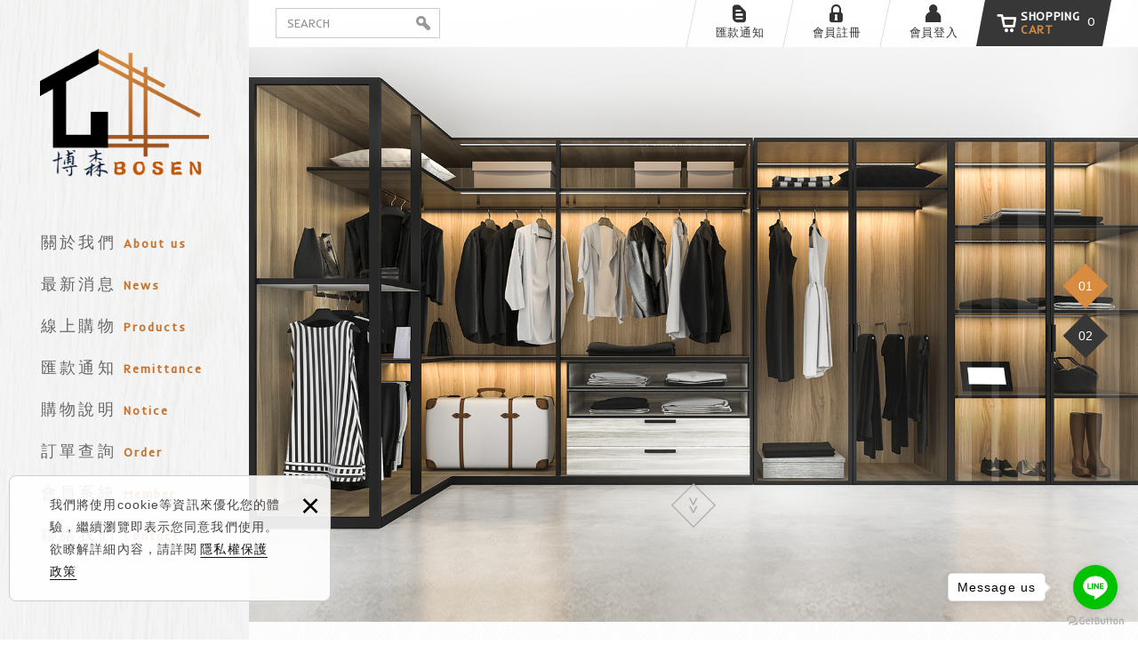

--- FILE ---
content_type: text/html; charset=UTF-8
request_url: https://www.bosen.tw/
body_size: 11046
content:
<!DOCTYPE html>
<html lang="zh-Hant" class="no-js">
<head>
<meta charset="UTF-8" />
<link rel="alternate" hreflang="x-default" href="https://www.bosen.tw/" />
<link rel="alternate" hreflang="zh" href="https://www.bosen.tw/" />
<link rel="alternate" hreflang="zh-TW" href="https://www.bosen.tw/" />
<link rel="canonical" href="https://www.bosen.tw/" />
<meta name="copyright" content="Bosen博森五金行-裝潢五金" />
<title>Bosen博森五金行-裝潢五金</title>
<meta name="description" content="家具、寢具、廚房器具、裝潢五金、結合五金、絞鍊、滑軌、撐桿、拉門及折門系列、廚具、床五金、衣帽間五金及配件、水平鎖、電子鎖、門弓器、門檔、大門把手 - Bosen博森五金行-裝潢五金" />

<meta name="keywords" content="家具、寢具、廚房器具、裝潢五金、結合五金、絞鍊、滑軌、撐桿、拉門及折門系列、廚具、床五金、衣帽間五金及配件、水平鎖、電子鎖、門弓器、門檔、大門把手" />

<meta property="og:url" content="https://www.bosen.tw/" />
<meta name="twitter:title" content="Bosen博森五金行-裝潢五金" />
<meta property="og:image" content="https://www.bosen.tw/upload/20201117141549ywb3n1.jpg" />
<meta name="twitter:card" content="summary_large_image" />
<meta name="twitter:image" content="https://www.bosen.tw/upload/20201117141549ywb3n1.jpg" />
 
<link rel="stylesheet" type="text/css" href="https://www.bosen.tw/css/system/editor.css" />
<link rel="stylesheet" type="text/css" href="https://contentbuilder2.newscanshared.com/assets/minimalist-basic/content.css" />
<link rel="stylesheet" type="text/css" href="https://contentbuilder2.newscanshared.com/assets/ionicons/css/ionicons.min.css" />

<meta http-equiv="X-UA-Compatible" content="IE=edge">
<meta name="viewport" content="width=device-width, initial-scale=1, maximum-scale=1.0, user-scalable=0">

<link rel="stylesheet" type="text/css" href="https://contentbuilder2.newscanshared.com/assets/minimalist-basic/content.css">
<link rel="stylesheet" type="text/css" href="https://contentbuilder2.newscanshared.com/assets/ionicons/css/ionicons.min.css">

<link rel="shortcut icon" href="https://www.bosen.tw/images/common/app_icon/favicon.ico" type="image/x-icon" />
<link rel="apple-touch-icon" sizes="57x57" href="https://www.bosen.tw/images/common/app_icon/apple-touch-icon-57x57.png">
<link rel="apple-touch-icon" sizes="60x60" href="https://www.bosen.tw/images/common/app_icon/apple-touch-icon-60x60.png">
<link rel="apple-touch-icon" sizes="72x72" href="https://www.bosen.tw/images/common/app_icon/apple-touch-icon-72x72.png">
<link rel="apple-touch-icon" sizes="76x76" href="https://www.bosen.tw/images/common/app_icon/apple-touch-icon-76x76.png">
<link rel="apple-touch-icon" sizes="114x114" href="https://www.bosen.tw/images/common/app_icon/apple-touch-icon-114x114.png">
<link rel="apple-touch-icon" sizes="120x120" href="https://www.bosen.tw/images/common/app_icon/apple-touch-icon-120x120.png">
<link rel="apple-touch-icon" sizes="144x144" href="https://www.bosen.tw/images/common/app_icon/apple-touch-icon-144x144.png">
<link rel="apple-touch-icon" sizes="152x152" href="https://www.bosen.tw/images/common/app_icon/apple-touch-icon-152x152.png">
<link rel="apple-touch-icon" sizes="180x180" href="https://www.bosen.tw/images/common/app_icon/apple-touch-icon-180x180.png">
<link rel="icon" type="image/png" href="https://www.bosen.tw/images/common/app_icon/favicon-16x16.png" sizes="16x16">
<link rel="icon" type="image/png" href="https://www.bosen.tw/images/common/app_icon/favicon-32x32.png" sizes="32x32">
<link rel="icon" type="image/png" href="https://www.bosen.tw/images/common/app_icon/favicon-96x96.png" sizes="96x96">
<link rel="icon" type="image/png" href="https://www.bosen.tw/images/common/app_icon/android-chrome-192x192.png" sizes="192x192">
<meta name="msapplication-square70x70logo" content="https://www.bosen.tw/images/common/app_icon/smalltile.png" />
<meta name="msapplication-square150x150logo" content="https://www.bosen.tw/images/common/app_icon/mediumtile.png" />
<meta name="msapplication-wide310x150logo" content="https://www.bosen.tw/images/common/app_icon/widetile.png" />
<meta name="msapplication-square310x310logo" content="https://www.bosen.tw/images/common/app_icon/largetile.png" />

<link rel="stylesheet" type="text/css" href="https://design.newscanshared.com/css/normalize.css">

<link rel="stylesheet" type="text/css" href="https://www.bosen.tw/_generic/font/icon-font/style.css">
<link rel="stylesheet" type="text/css" href="https://www.bosen.tw/_generic/js/malihu-custom-scrollbar-plugin/jquery.mCustomScrollbar.min.css">
<link rel="stylesheet" type="text/css" href="https://design.newscanshared.com/js/fancyBox/source/jquery.fancybox.css">
<link href="https://fonts.googleapis.com/css?family=Gentium+Basic:400,700,700i|Inder" rel="stylesheet">
<link href="https://www.bosen.tw/css/common/icon-font-40/style.css" rel="stylesheet">
<link href="https://www.bosen.tw/css/common/share-icon-font/style.css" rel="stylesheet">

<link rel="stylesheet" type="text/css" href="https://design.newscanshared.com/css/basic.css">
<link rel="stylesheet" type="text/css" href="https://design.newscanshared.com/css/editor.css">

<link rel="stylesheet" type="text/css" href="https://www.bosen.tw/css/common/_editor_style.css">

<link rel="stylesheet" type="text/css" href="https://www.bosen.tw/css/common/style.css">


<script src="https://design.newscanshared.com/js/jquery.min.js"></script>
<script defer src="https://design.newscanshared.com/js/modernizr.js"></script>


<script type="text/javascript">
	var csrf_value = '6197a7e19263058ef9ad0c30bf0cf429';
</script>






					<!-- GetButton.io widget -->
<script type="text/javascript">
    (function () {
        var options = {
            line: "//line.naver.jp/ti/p/Ft_lVTZouE", // Line QR code URL
            call_to_action: "Message us", // Call to action
            position: "right", // Position may be 'right' or 'left'
        };
        var proto = document.location.protocol, host = "getbutton.io", url = proto + "//static." + host;
        var s = document.createElement('script'); s.type = 'text/javascript'; s.async = true; s.src = url + '/widget-send-button/js/init.js';
        s.onload = function () { WhWidgetSendButton.init(host, proto, options); };
        var x = document.getElementsByTagName('script')[0]; x.parentNode.insertBefore(s, x);
    })();
</script>
<!-- /GetButton.io widget -->		<link rel="stylesheet" href="https://design.newscanshared.com/js/slick/slick/slick.css">
<link rel="stylesheet" type="text/css" href="https://design.newscanshared.com/js/WOW/css/libs/animate.css">
<link rel="stylesheet" type="text/css" href="https://www.bosen.tw/css/common/index.css">
</head>

<body>
    <!-- 嵌入追蹤碼 -->
 
		    <div class="wrapper">
        <header class="site-header">
            	<div class="header-sheet">
		<div class="container">
			<div class="content-text">
				我們將使用cookie等資訊來優化您的體驗，繼續瀏覽即表示您同意我們使用。欲瞭解詳細內容，請詳閱<a target="_blank" rel="noopener" href="https://www.bosen.tw/privacy">隱私權保護政策</a></div>
			<button type="button" class="close-ontop">×</button>
		</div>
	</div>
	<div class="site-title"><a href="https://www.bosen.tw/" class="logo ibtn">Bosen博森五金行-裝潢五金</a></div>

<nav class="site-nav" itemscope itemtype="https://schema.org/SiteNavigationElement">
    <ul class="menu dropdown-menu list-v">
    <li>
                <a href="https://www.bosen.tw/about/1">關於我們 <small>About us</small></a>    </li>
    <li><a href="https://www.bosen.tw/news/all/1">最新消息 <small>News</small></a></li>    <li class="m-hide"><a href="https://www.bosen.tw/products/all/1">線上購物 <small>Products</small></a>
    <ul>
                        <li><a href="https://www.bosen.tw/products_detail/632">電視架</a></li><li><a href="https://www.bosen.tw/products/69/1">線板</a></li><li><a href="https://www.bosen.tw/products/68/1">輔助鎖/隱藏門鎖</a></li><li><a href="https://www.bosen.tw/products/67/1">拉門勾鎖</a></li><li><a href="https://www.bosen.tw/products/62/1">水平鎖</a></li><li><a href="https://www.bosen.tw/products/61/1">門閂</a></li><li><a href="https://www.bosen.tw/products/56/1">輪子</a><ul><li><a href="https://www.bosen.tw/products/56_60/1">Ｖ型輪 LD下軌</a></li><li><a href="https://www.bosen.tw/products/56_59/1">ㄇ型輪 LD上軌</a></li><li><a href="https://www.bosen.tw/products/56_58/1">Ｔ型輪</a></li><li><a href="https://www.bosen.tw/products/56_57/1">膠輪/PU輪/尼龍輪</a></li></ul></li><li><a href="https://www.bosen.tw/products/55/1">拍門器</a></li><li><a href="https://www.bosen.tw/products/54/1">三角架</a></li><li><a href="https://www.bosen.tw/products/53/1">門檔/龍吐珠</a></li><li><a href="https://www.bosen.tw/products/51/1">活頁/鉸鏈/丁雙</a><ul><li><a href="https://www.bosen.tw/products/51_66/1">隱藏絞鍊</a></li><li><a href="https://www.bosen.tw/products/51_65/1">玻璃絞鍊</a></li><li><a href="https://www.bosen.tw/products/51_64/1">鋁框鉸鍊</a></li><li><a href="https://www.bosen.tw/products/51_63/1">上下絞鍊</a></li><li><a href="https://www.bosen.tw/products/51_52/1">油壓鉸鏈</a></li></ul></li><li><a href="https://www.bosen.tw/products/50/1">管頭目玉</a></li><li><a href="https://www.bosen.tw/products/49/1">崁入型把手</a></li><li><a href="https://www.bosen.tw/products/45/1">功能性五金</a><ul><li><a href="https://www.bosen.tw/products/45_48/1">出線孔</a></li><li><a href="https://www.bosen.tw/products/45_47/1">通風片</a></li><li><a href="https://www.bosen.tw/products/45_46/1">投擲孔</a></li></ul></li><li><a href="https://www.bosen.tw/products/42/1">衣帽間五金及配件</a><ul><li><a href="https://www.bosen.tw/products/42_44/1">櫃內功能五金</a></li><li><a href="https://www.bosen.tw/products/42_43/1">壁掛</a></li></ul></li><li><a href="https://www.bosen.tw/products/39/1">廚房五金/廚具</a><ul><li><a href="https://www.bosen.tw/products/39_41/1">廚房五金</a></li><li><a href="https://www.bosen.tw/products/39_40/1">廚房功能五金</a></li></ul></li><li><a href="https://www.bosen.tw/products/36/1">床五金</a><ul><li><a href="https://www.bosen.tw/products_detail/267">床下收納</a></li><li><a href="https://www.bosen.tw/products/36_37/1">緩衝掀床 </a></li></ul></li><li><a href="https://www.bosen.tw/products/30/1">門五金</a><ul><li><a href="https://www.bosen.tw/products/30_35/1">地鉸鍊</a></li><li><a href="https://www.bosen.tw/products/30_33/1">緩衝器&迴門器</a></li><li><a href="https://www.bosen.tw/products/30_32/1">門弓器</a></li></ul></li><li><a href="https://www.bosen.tw/products/22/1">拉門及折門系列</a><ul><li><a href="https://www.bosen.tw/products/22_29/1">櫥櫃拉門</a></li><li><a href="https://www.bosen.tw/products/22_28/1">巴士門</a></li><li><a href="https://www.bosen.tw/products/22_27/1">萬向門</a></li><li><a href="https://www.bosen.tw/products/22_26/1">折門</a></li><li><a href="https://www.bosen.tw/products/22_25/1">外掛門</a></li><li><a href="https://www.bosen.tw/products/22_24/1">平面門</a></li><li><a href="https://www.bosen.tw/products/22_23/1">懸吊門</a></li></ul></li><li><a href="https://www.bosen.tw/products/18/1">撐桿</a><ul><li><a href="https://www.bosen.tw/products/18_下掀/1">下掀</a></li><li><a href="https://www.bosen.tw/products/18_20/1">平(座)掀</a></li><li><a href="https://www.bosen.tw/products/18_上掀/1">上掀</a></li></ul></li><li><a href="https://www.bosen.tw/products/櫥櫃把手/1">櫥櫃把手</a><ul><li><a href="https://www.bosen.tw/products/櫥櫃把手_正面鎖/1">正面鎖</a></li><li><a href="https://www.bosen.tw/products/櫥櫃把手_71/1">水晶把手</a></li><li><a href="https://www.bosen.tw/products/櫥櫃把手_櫥櫃把手-雙孔/1">雙孔</a></li><li><a href="https://www.bosen.tw/products/櫥櫃把手_櫥櫃把手-單孔/1">單孔</a></li></ul></li><li><a href="https://www.bosen.tw/products/大門把手/1">大門把手</a></li>        </ul>
    </li>            <li><a href="https://www.bosen.tw/paid_inform">匯款通知 <small>Remittance</small></a></li>        <li>        <a href="https://www.bosen.tw/notice_html">購物說明 <small>Notice</small></a>    </li>
    <li><a href="https://www.bosen.tw/order">訂單查詢 <small>Order</small></a></li>    <li><a href="https://www.bosen.tw/member_login">會員系統 <small>Member</small></a>        <ul>
                        <li       ><a href="https://www.bosen.tw/member_login">會員登入</a></li>            <li    ><a href="https://www.bosen.tw/member_register">會員註冊</a></li>            <li      ><a href="https://www.bosen.tw/member_forgot">忘記密碼</a></li>            <li              ><a href="https://www.bosen.tw/order">訂單查詢</a></li>                    </ul>
    </li>
                    <li><a href="https://www.bosen.tw/contact" >聯絡我們 <small>Contact</small></a></li>    <li><a href="https://www.bosen.tw/disclaimer">免責聲明 <small>Disclaimer</small></a></li>    <li><a href="https://www.bosen.tw/terms">使用條款 <small>Terms of use</small></a></li>        <li><a href="https://www.bosen.tw/privacy">隱私權保護政策 <small>Privacy</small></a></li></ul></nav>
<div class="floating-menu"></div>

<script>
	// 每頁最上面的注意事項
$(document).ready(function(){
  $(".close-ontop").click(function(){
	$('body').addClass('header-active');
	$(".header-sheet").slideUp(500);
  });
});
</script>
        </header>
        <div class="top-nav">
    <div class="container">
        <div class="search-box">
    <form action="https://www.bosen.tw/products_search" method="post" id="search_form">
				<input type="hidden" name="csrf_test_name" value="6197a7e19263058ef9ad0c30bf0cf429">
		    	<input type="hidden" id="test" value="">
	    <input type="text" name="PdSearch" id="PdSearch" class="form-control" placeholder="SEARCH" value="">
    	
    	<a class="ibtn search" role="button" onclick="$('#search_form').trigger('submit');">Search</a>
	    
    </form>
</div>        
        <ul class="func-menu list-h">
                                            <li><a href="https://www.bosen.tw/paid_inform"><span class="txt"><i class="ic ic40-order"></i>匯款通知</span></a></li>
                                <li><a href="https://www.bosen.tw/member_register"><span class="txt"><i class="ic ic40-lock"></i>會員註冊</span></a></li>
                <li><a href="https://www.bosen.tw/member_login"><span class="txt"><i class="ic ic40-user"></i>會員登入</span></a></li>
            
            
            
            <li id="gocart" class="gocart hover-on"><a href="#gocart" class="toggleBtn aaa"><i class="ic ic40-cart2"></i><span>SHOPPING <b>CART</b></span>  0</a>
                <div class="cart-box">
                    <ul class="cart-list list-v">
                                            </ul>
                    <a onclick="checkCartJoin();" class="btn simple bg3 fancybox-login" role="button">CHECKOUT</a>
                </div>
            </li>
        </ul>
    </div>
</div>
        <main class="site-main">
                            <div class="banner">
                    <div class="slider">
                                                <div class="slick-item"><a alt="banner" title="banner" ><img src="upload/20201117145747l1nn81.jpg" alt="" title=""/></a></div>
                                                <div class="slick-item"><a alt="banner2" title="banner2" ><img src="upload/20201117142051xpdze1.jpg" alt="" title=""/></a></div>
                                            </div>
                    <a href="#sect1" class="ibtn scroll" role="button">SCROLL DOWN</a>
                </div>
                                    <section class="sect4">
                <div class="container">
                    <img alt="" src="/upload/images/%E5%BB%A3%E5%91%8A.jpg" style="width: 1440px; height: 320px;" />                </div>
            </section>
                                    <section class="sect1" id="sect1">
                <div class="container">
                    <div class="news-sect wow fadeIn" data-wow-delay="0.3s">
                        <h2 class="sect-title"><i class="ic ic-caret-right"></i><span>最</span><span>新</span><span>消</span><span>息</span><small>News</small><i class="ic ic-caret-left"></i></h2>
                        <div class="news-slider">
                            <div class="news-list list-h">
                                                                <div class="slick-item item">
                                    <div class="box"  title="網頁新上架">
                                        <div class="pic">
                                            <div class="pic-img">
                                                                                                <img src="https://www.bosen.tw/images/common/default/news.jpg"  width="280" height="210"  itemprop="image"  alt="" title=""   />                                            </div>
                                        </div>
                                        <div class="txt">
                                            <time class="date" itemprop="datePublished" datetime="2020-11-30">Nov <b>30</b></time>
                                            <div class="name" itemprop="name">網頁新上架</div>
                                            <div class="description" itemprop="description"></div>
                                            <span class="more" role="button">- READ MORE -</span>
                                            <a class="cover" href="https://www.bosen.tw/news_detail/12" title="網頁新上架" class="more" role="button">網頁新上架</a>
                                        </div>
                                    </div>
                                </div>
                                                            </div>
                        </div>
                    </div>
                </div>
            </section>
                                    <section class="sect2">
                <div class="container">
                    <div class="products-sect">
                        <div class="title-box">
                            <h2 class="sect-title">產品介紹</h2>
                        </div>
                        <a href="https://www.bosen.tw/products" class="btn more" role="button">- READ MORE -</a>
                        <ul class="products-list list-h">
                                                        <li class="item wow fadeIn" data-wow-delay="0s">
                                <div class="box new">

                                    <div class="pic-box"><a   href="https://www.bosen.tw/products_detail/746" class="pic"><img src="https://www.bosen.tw/upload/20231004100353niwx51.jpg"  height="330"  itemprop="image"  alt="" title=""   /></a></div>
                                    <div class="txt">
                                    

                                                                                <div class="offers">
                                        <span itemprop="priceCurrency" content="NTD">NT$ </span>
                                        <span itemprop="price" content="600">0</span>
                                        </div>
                                        <div class="name" itemprop="name">雙層置物架(低框架)</div>
                                        <div class="description" itemprop="description"></div>
                                        <a  href="https://www.bosen.tw/products_detail/746" class="cover">雙層置物架(低框架)</a>
                                    </div>
                                    <div class="btn-group">
                                        <a  href="https://www.bosen.tw/products_detail/746" class="btn detail" role="button"><i class="ic ic40-list"></i> DETAIL</a>
                                                                                	<a onclick="javascript:alertify.alert('請先登入會員，謝謝您！');" class="btn wish" role="button"><i class="ic ic-m-wishlist"></i> 加入追蹤</a>
                                                                            </div>
                                </div>
                            </li>
                                                        <li class="item wow fadeIn" data-wow-delay="0.2s">
                                <div class="box new">

                                    <div class="pic-box"><a   href="https://www.bosen.tw/products_detail/745" class="pic"><img src="https://www.bosen.tw/upload/20231004082742o1ot41.jpg"  height="330"  itemprop="image"  alt="" title=""   /></a></div>
                                    <div class="txt">
                                    

                                                                                <div class="offers">
                                        <span itemprop="priceCurrency" content="NTD">NT$ </span>
                                        <span itemprop="price" content="600">0</span>
                                        </div>
                                        <div class="name" itemprop="name">水槽櫃收納架(低框架)</div>
                                        <div class="description" itemprop="description"></div>
                                        <a  href="https://www.bosen.tw/products_detail/745" class="cover">水槽櫃收納架(低框架)</a>
                                    </div>
                                    <div class="btn-group">
                                        <a  href="https://www.bosen.tw/products_detail/745" class="btn detail" role="button"><i class="ic ic40-list"></i> DETAIL</a>
                                                                                	<a onclick="javascript:alertify.alert('請先登入會員，謝謝您！');" class="btn wish" role="button"><i class="ic ic-m-wishlist"></i> 加入追蹤</a>
                                                                            </div>
                                </div>
                            </li>
                                                        <li class="item wow fadeIn" data-wow-delay="0.4s">
                                <div class="box new">

                                    <div class="pic-box"><a   href="https://www.bosen.tw/products_detail/744" class="pic"><img src="https://www.bosen.tw/upload/20230914083310jl5iz1.jpg"  height="330"  itemprop="image"  alt="" title=""   /></a></div>
                                    <div class="txt">
                                    

                                                                                <div class="offers">
                                        <span itemprop="priceCurrency" content="NTD">NT$ </span>
                                        <span itemprop="price" content="600">0</span>
                                        </div>
                                        <div class="name" itemprop="name">砧板、刀具收納架</div>
                                        <div class="description" itemprop="description"></div>
                                        <a  href="https://www.bosen.tw/products_detail/744" class="cover">砧板、刀具收納架</a>
                                    </div>
                                    <div class="btn-group">
                                        <a  href="https://www.bosen.tw/products_detail/744" class="btn detail" role="button"><i class="ic ic40-list"></i> DETAIL</a>
                                                                                	<a onclick="javascript:alertify.alert('請先登入會員，謝謝您！');" class="btn wish" role="button"><i class="ic ic-m-wishlist"></i> 加入追蹤</a>
                                                                            </div>
                                </div>
                            </li>
                                                        <li class="item wow fadeIn" data-wow-delay="0.6s">
                                <div class="box new">

                                    <div class="pic-box"><a   href="https://www.bosen.tw/products_detail/743" class="pic"><img src="https://www.bosen.tw/upload/20230912132935rfzq21.jpg"  height="330"  itemprop="image"  alt="" title=""   /></a></div>
                                    <div class="txt">
                                    

                                                                                <div class="offers">
                                        <span itemprop="priceCurrency" content="NTD">NT$ </span>
                                        <span itemprop="price" content="600">0</span>
                                        </div>
                                        <div class="name" itemprop="name">雙層置物架(低框架)</div>
                                        <div class="description" itemprop="description">G05320-2
G05325-2</div>
                                        <a  href="https://www.bosen.tw/products_detail/743" class="cover">雙層置物架(低框架)</a>
                                    </div>
                                    <div class="btn-group">
                                        <a  href="https://www.bosen.tw/products_detail/743" class="btn detail" role="button"><i class="ic ic40-list"></i> DETAIL</a>
                                                                                	<a onclick="javascript:alertify.alert('請先登入會員，謝謝您！');" class="btn wish" role="button"><i class="ic ic-m-wishlist"></i> 加入追蹤</a>
                                                                            </div>
                                </div>
                            </li>
                                                        <li class="item wow fadeIn" data-wow-delay="0.8s">
                                <div class="box new">

                                    <div class="pic-box"><a   href="https://www.bosen.tw/products_detail/742" class="pic"><img src="https://www.bosen.tw/upload/20230911151019pjf0z1.jpg"  height="330"  itemprop="image"  alt="" title=""   /></a></div>
                                    <div class="txt">
                                    

                                                                                <div class="offers">
                                        <span itemprop="priceCurrency" content="NTD">NT$ </span>
                                        <span itemprop="price" content="600">0</span>
                                        </div>
                                        <div class="name" itemprop="name">水槽櫃收納架(低框架)</div>
                                        <div class="description" itemprop="description"></div>
                                        <a  href="https://www.bosen.tw/products_detail/742" class="cover">水槽櫃收納架(低框架)</a>
                                    </div>
                                    <div class="btn-group">
                                        <a  href="https://www.bosen.tw/products_detail/742" class="btn detail" role="button"><i class="ic ic40-list"></i> DETAIL</a>
                                                                                	<a onclick="javascript:alertify.alert('請先登入會員，謝謝您！');" class="btn wish" role="button"><i class="ic ic-m-wishlist"></i> 加入追蹤</a>
                                                                            </div>
                                </div>
                            </li>
                                                        <li class="item wow fadeIn" data-wow-delay="1s">
                                <div class="box new">

                                    <div class="pic-box"><a   href="https://www.bosen.tw/products_detail/741" class="pic"><img src="https://www.bosen.tw/upload/20230911110452z9fye1.jpg"  height="330"  itemprop="image"  alt="" title=""   /></a></div>
                                    <div class="txt">
                                    

                                                                                <div class="offers">
                                        <span itemprop="priceCurrency" content="NTD">NT$ </span>
                                        <span itemprop="price" content="600">0</span>
                                        </div>
                                        <div class="name" itemprop="name">砧板、刀具實用拉架</div>
                                        <div class="description" itemprop="description"></div>
                                        <a  href="https://www.bosen.tw/products_detail/741" class="cover">砧板、刀具實用拉架</a>
                                    </div>
                                    <div class="btn-group">
                                        <a  href="https://www.bosen.tw/products_detail/741" class="btn detail" role="button"><i class="ic ic40-list"></i> DETAIL</a>
                                                                                	<a onclick="javascript:alertify.alert('請先登入會員，謝謝您！');" class="btn wish" role="button"><i class="ic ic-m-wishlist"></i> 加入追蹤</a>
                                                                            </div>
                                </div>
                            </li>
                                                        <li class="item wow fadeIn" data-wow-delay="1.2s">
                                <div class="box new">

                                    <div class="pic-box"><a   href="https://www.bosen.tw/products_detail/740" class="pic"><img src="https://www.bosen.tw/upload/20230911075551zake01.jpg"  height="330"  itemprop="image"  alt="" title=""   /></a></div>
                                    <div class="txt">
                                    

                                                                                <div class="offers">
                                        <span itemprop="priceCurrency" content="NTD">NT$ </span>
                                        <span itemprop="price" content="600">0</span>
                                        </div>
                                        <div class="name" itemprop="name">一低一高側拉架</div>
                                        <div class="description" itemprop="description"></div>
                                        <a  href="https://www.bosen.tw/products_detail/740" class="cover">一低一高側拉架</a>
                                    </div>
                                    <div class="btn-group">
                                        <a  href="https://www.bosen.tw/products_detail/740" class="btn detail" role="button"><i class="ic ic40-list"></i> DETAIL</a>
                                                                                	<a onclick="javascript:alertify.alert('請先登入會員，謝謝您！');" class="btn wish" role="button"><i class="ic ic-m-wishlist"></i> 加入追蹤</a>
                                                                            </div>
                                </div>
                            </li>
                                                        <li class="item wow fadeIn" data-wow-delay="1.4s">
                                <div class="box new">

                                    <div class="pic-box"><a   href="https://www.bosen.tw/products_detail/739" class="pic"><img src="https://www.bosen.tw/upload/202309081353396il471.jpg"  height="330"  itemprop="image"  alt="" title=""   /></a></div>
                                    <div class="txt">
                                    

                                                                                <div class="offers">
                                        <span itemprop="priceCurrency" content="NTD">NT$ </span>
                                        <span itemprop="price" content="600">0</span>
                                        </div>
                                        <div class="name" itemprop="name">酒瓶側拉架</div>
                                        <div class="description" itemprop="description"></div>
                                        <a  href="https://www.bosen.tw/products_detail/739" class="cover">酒瓶側拉架</a>
                                    </div>
                                    <div class="btn-group">
                                        <a  href="https://www.bosen.tw/products_detail/739" class="btn detail" role="button"><i class="ic ic40-list"></i> DETAIL</a>
                                                                                	<a onclick="javascript:alertify.alert('請先登入會員，謝謝您！');" class="btn wish" role="button"><i class="ic ic-m-wishlist"></i> 加入追蹤</a>
                                                                            </div>
                                </div>
                            </li>
                                                    </ul>
                    </div>
                </div>
            </section>
                                    <section class="sect3">
                <div class="container">
                    <div class="about-sect wow fadeInRight" data-wow-delay="0.1s">
                        <h2 class="sect-title">ABOUT BOSEN</h2>
                        <div class="txt-box" itemprop="articleBody">
                            <h3 class="sect-title2"><span>關</span><span>於</span><span>我</span><span>們</span></h3>
                            <div class="editor clearfix" >
                                                                結合五金、絞鍊、滑軌、撐桿、拉門及折門系列、廚具、床五金、衣帽間五金及配件、水平鎖、電子鎖、門弓器、門檔、大門把手
<h1>&nbsp;</h1>

<h1>&nbsp;</h1>

<h1>&nbsp;</h1>
                            </div>
                            <a href="https://www.bosen.tw/about/1" class="btn more" role="button">- READ MORE -</a>                        </div>
                    </div>
                    <div class="about-pic wow fadeInLeft" data-wow-delay="0.2s" style="background-image: url(https://www.bosen.tw/images/common/index/about_pic.png)"></div>
                </div>
            </section>
                        
                    </main>
        <div class="warning-sect">
    <div class="container">
        <article class="editor clearfix" itemprop="articleBody">
                        <img alt="" src="/upload/images/PC_%E5%8F%8D%E8%A9%90%E9%A8%99(1440x180)_08.jpg" style="width: 1440px; height: 180px;" />        </article>
    </div>
</div>
<div class="follow">
    <div class="container">
            <div class="qrcode"><img alt="" src="/upload/images/QR.jpg" style="width: 150px; height: 150px;" /></div>
<a class="ibtn fb-fans-page" href="#">Facebook fans page</a>        
       
      <!--  連結區塊
            <ul class="footer-links-list list-h">
                        <li class="item">
                <a href="#" class="box" title="links name">
                                        <div class="pic"><img itemprop="image" src="https://www.bosen.tw/images/common/links/pic_1.png" alt="links name"></div>
                </a>
            </li>
                        <li class="item">
                <a href="#" class="box" title="links name">
                                        <div class="pic"><img itemprop="image" src="https://www.bosen.tw/images/common/links/pic_2.png" alt="links name"></div>
                </a>
            </li>
                    </ul> -->
    </div>
</div>
        <footer class="site-footer">
            <div class="floating top-hide">
    <a href="#" class="btn gotop" title="TOP" role="button"><i class="ic ic-angle-up"></i><span class="txt">TOP</span></a>
</div>
<div class="footer-top">
    <div class="container">
        <div class="site-info">
            <ul class="site-info-list list-v">
	<li><i class="ic ic40-phone"></i><a href="tel:+8862-2996-3809">02-2996-3809</a></li>
	<li><i class="ic ic40-mail"></i><a href="mailto:bosen950817@gmail.com">bosen950817@gmail.com</a></li>
	<li><i class="ic ic40-home2"></i>24250新北市新莊區思源路395號</li>
</ul>
            
        </div>
        <div class="site-map">
            <ul class="list-v">
                <li><a href="https://www.bosen.tw/about/1">關於我們</a></li>                <li><a href="https://www.bosen.tw/news/all/1">最新消息</a></li>                <li><a href="https://www.bosen.tw/contact">聯絡我們</a></li>                            </ul>
            <ul class="list-v">
                <li><a href="https://www.bosen.tw/products/all/1">線上購物</a></li>                                <li><a href="https://www.bosen.tw/paid_inform">匯款通知</a></li>                                <li><a href="https://www.bosen.tw/member_login">會員專區</a></li>                            </ul>
            <ul class="list-v">
                <li><a href="https://www.bosen.tw/notice_html">購物說明</a></li>                <li><a href="https://www.bosen.tw/order">訂單查詢</a></li>                <li><a href="https://www.bosen.tw/member_wishlist">追蹤清單</a></li>                            </ul>
            <ul class="list-v">
                <li><a href="https://www.bosen.tw/disclaimer">免責聲明</a></li>                <li><a href="https://www.bosen.tw/terms">使用條款</a></li>                <li><a href="https://www.bosen.tw/index">回到首頁</a></li>                            </ul>
        </div>
    </div>
</div>
<div class="footer-bottom">
    <div class="container">
        <div class="share-box">
            
<ul class="share list-inline">
    <li><button class="btn facebook" onclick="shareToFacebook()" title="分享至Facebook"><i class="ic-facebook"></i></button></li>
    <li><button class="btn plurk" onclick="shareToPlurk()" title="分享至Plurk分享至Plurk" role="button"><i class="ic ic-plurk"></i></button></li>
    <li><button class="btn twitter" onclick="shareToTwitter()" title="分享至Twitter"><i class="ic-twitter"></i></button></li>
</ul>        </div>
        <span class="copyright" itemprop="copyright">
            Copyright © 博森五金行 All Rights Reserved.        </span>
        <span class="privacy-txt"><a href="https://www.bosen.tw/privacy">隱私權保護政策</a></span>
        <span class="author" itemprop="author">
            網頁設計 : 新視野        </span>
    </div>
</div>        </footer>
    </div>
    
<div id="mobile-fixed">
        <ul>
        <li><span class="btn toggle-mmenu toggleBtn" data-toggletag="mmenu-open"><i class="ic ic-m-menu"></i></span></li>
        <li><a href="#mobile-search" class="toggleBtn"><i class="ic ic-m-search"></i></a></li>
                  <li class="logo-fixed-menu"><a href="https://www.bosen.tw/index">Bosen博森五金行-裝潢五金</a></li>
        

        <li><a href="#member-box" class="toggleBtn"><i class="ic ic-m-member"></i></a></li>
       <!-- <li><a href="https://www.bosen.tw/contact" target="_blank" rel="noopener" role="button"><i class="ic ic-m-contact"></i></a></li>
        <li><a href="https://www.bosen.tw/member_wishlist"><i class="ic ic-m-wishlist"></i></a></li>-->
        <li><a id="cartLogin" class="btn fancybox-login" onclick="checkCartJoin();"><i class="ic ic-m-cart"></i><span class="qty animated bounceInDown bbb">0</span></a></li>
            </ul>
</div>

<div id="member-box">
    <ul class="member-list list-v">
                <li><a href="https://www.bosen.tw/member_login">會員登入</a></li>        <li><a href="https://www.bosen.tw/member_register">會員註冊</a></li>        <li><a href="https://www.bosen.tw/member_forgot">忘記密碼</a></li>        <li><a href="https://www.bosen.tw/order">訂單查詢</a></li>                <li><a href="https://www.bosen.tw/paid_inform">匯款通知</a></li>                    </ul>
</div>
<div id="mobile-search">
    <div class="search-box">
    <form action="https://www.bosen.tw/products_search" method="post" id="search_form">
				<input type="hidden" name="csrf_test_name" value="6197a7e19263058ef9ad0c30bf0cf429">
		    	<input type="hidden" id="test" value="">
	    <input type="text" name="PdSearch" id="PdSearch" class="form-control" placeholder="SEARCH" value="">
    	
    	<a class="ibtn search" role="button" onclick="$('#search_form').trigger('submit');">Search</a>
	    
    </form>
</div></div>

<span class="btn toggle-mmenu-cover toggleBtn" data-toggletag="mmenu-open"></span>
<div id="mobile-menu">
    <div class="language-menu">
        
        <span class="btn toggle-mmenu-close toggleBtn" data-toggletag="mmenu-open"><i class="ic-m-close"></i></span>
    </div>
    <div class="main-menu">
        <ul class="side-nav list-v">
    <li><a href="https://www.bosen.tw/products_detail/632">電視架</a></li><li><a href="https://www.bosen.tw/products/69/1">線板</a></li><li><a href="https://www.bosen.tw/products/68/1">輔助鎖/隱藏門鎖</a></li><li><a href="https://www.bosen.tw/products/67/1">拉門勾鎖</a></li><li><a href="https://www.bosen.tw/products/62/1">水平鎖</a></li><li><a href="https://www.bosen.tw/products/61/1">門閂</a></li><li><a href="https://www.bosen.tw/products/56/1">輪子</a><ul><li><a href="https://www.bosen.tw/products/56_60/1">Ｖ型輪 LD下軌</a></li><li><a href="https://www.bosen.tw/products/56_59/1">ㄇ型輪 LD上軌</a></li><li><a href="https://www.bosen.tw/products/56_58/1">Ｔ型輪</a></li><li><a href="https://www.bosen.tw/products/56_57/1">膠輪/PU輪/尼龍輪</a></li></ul></li><li><a href="https://www.bosen.tw/products/55/1">拍門器</a></li><li><a href="https://www.bosen.tw/products/54/1">三角架</a></li><li><a href="https://www.bosen.tw/products/53/1">門檔/龍吐珠</a></li><li><a href="https://www.bosen.tw/products/51/1">活頁/鉸鏈/丁雙</a><ul><li><a href="https://www.bosen.tw/products/51_66/1">隱藏絞鍊</a></li><li><a href="https://www.bosen.tw/products/51_65/1">玻璃絞鍊</a></li><li><a href="https://www.bosen.tw/products/51_64/1">鋁框鉸鍊</a></li><li><a href="https://www.bosen.tw/products/51_63/1">上下絞鍊</a></li><li><a href="https://www.bosen.tw/products/51_52/1">油壓鉸鏈</a></li></ul></li><li><a href="https://www.bosen.tw/products/50/1">管頭目玉</a></li><li><a href="https://www.bosen.tw/products/49/1">崁入型把手</a></li><li><a href="https://www.bosen.tw/products/45/1">功能性五金</a><ul><li><a href="https://www.bosen.tw/products/45_48/1">出線孔</a></li><li><a href="https://www.bosen.tw/products/45_47/1">通風片</a></li><li><a href="https://www.bosen.tw/products/45_46/1">投擲孔</a></li></ul></li><li><a href="https://www.bosen.tw/products/42/1">衣帽間五金及配件</a><ul><li><a href="https://www.bosen.tw/products/42_44/1">櫃內功能五金</a></li><li><a href="https://www.bosen.tw/products/42_43/1">壁掛</a></li></ul></li><li><a href="https://www.bosen.tw/products/39/1">廚房五金/廚具</a><ul><li><a href="https://www.bosen.tw/products/39_41/1">廚房五金</a></li><li><a href="https://www.bosen.tw/products/39_40/1">廚房功能五金</a></li></ul></li><li><a href="https://www.bosen.tw/products/36/1">床五金</a><ul><li><a href="https://www.bosen.tw/products_detail/267">床下收納</a></li><li><a href="https://www.bosen.tw/products/36_37/1">緩衝掀床 </a></li></ul></li><li><a href="https://www.bosen.tw/products/30/1">門五金</a><ul><li><a href="https://www.bosen.tw/products/30_35/1">地鉸鍊</a></li><li><a href="https://www.bosen.tw/products/30_33/1">緩衝器&迴門器</a></li><li><a href="https://www.bosen.tw/products/30_32/1">門弓器</a></li></ul></li><li><a href="https://www.bosen.tw/products/22/1">拉門及折門系列</a><ul><li><a href="https://www.bosen.tw/products/22_29/1">櫥櫃拉門</a></li><li><a href="https://www.bosen.tw/products/22_28/1">巴士門</a></li><li><a href="https://www.bosen.tw/products/22_27/1">萬向門</a></li><li><a href="https://www.bosen.tw/products/22_26/1">折門</a></li><li><a href="https://www.bosen.tw/products/22_25/1">外掛門</a></li><li><a href="https://www.bosen.tw/products/22_24/1">平面門</a></li><li><a href="https://www.bosen.tw/products/22_23/1">懸吊門</a></li></ul></li><li><a href="https://www.bosen.tw/products/18/1">撐桿</a><ul><li><a href="https://www.bosen.tw/products/18_下掀/1">下掀</a></li><li><a href="https://www.bosen.tw/products/18_20/1">平(座)掀</a></li><li><a href="https://www.bosen.tw/products/18_上掀/1">上掀</a></li></ul></li><li><a href="https://www.bosen.tw/products/櫥櫃把手/1">櫥櫃把手</a><ul><li><a href="https://www.bosen.tw/products/櫥櫃把手_正面鎖/1">正面鎖</a></li><li><a href="https://www.bosen.tw/products/櫥櫃把手_71/1">水晶把手</a></li><li><a href="https://www.bosen.tw/products/櫥櫃把手_櫥櫃把手-雙孔/1">雙孔</a></li><li><a href="https://www.bosen.tw/products/櫥櫃把手_櫥櫃把手-單孔/1">單孔</a></li></ul></li><li><a href="https://www.bosen.tw/products/大門把手/1">大門把手</a></li></ul>        <ul class="menu dropdown-menu list-v">
    <li>
                <a href="https://www.bosen.tw/about/1">關於我們 <small>About us</small></a>    </li>
    <li><a href="https://www.bosen.tw/news/all/1">最新消息 <small>News</small></a></li>    <li class="m-hide"><a href="https://www.bosen.tw/products/all/1">線上購物 <small>Products</small></a>
    <ul>
                        <li><a href="https://www.bosen.tw/products_detail/632">電視架</a></li><li><a href="https://www.bosen.tw/products/69/1">線板</a></li><li><a href="https://www.bosen.tw/products/68/1">輔助鎖/隱藏門鎖</a></li><li><a href="https://www.bosen.tw/products/67/1">拉門勾鎖</a></li><li><a href="https://www.bosen.tw/products/62/1">水平鎖</a></li><li><a href="https://www.bosen.tw/products/61/1">門閂</a></li><li><a href="https://www.bosen.tw/products/56/1">輪子</a><ul><li><a href="https://www.bosen.tw/products/56_60/1">Ｖ型輪 LD下軌</a></li><li><a href="https://www.bosen.tw/products/56_59/1">ㄇ型輪 LD上軌</a></li><li><a href="https://www.bosen.tw/products/56_58/1">Ｔ型輪</a></li><li><a href="https://www.bosen.tw/products/56_57/1">膠輪/PU輪/尼龍輪</a></li></ul></li><li><a href="https://www.bosen.tw/products/55/1">拍門器</a></li><li><a href="https://www.bosen.tw/products/54/1">三角架</a></li><li><a href="https://www.bosen.tw/products/53/1">門檔/龍吐珠</a></li><li><a href="https://www.bosen.tw/products/51/1">活頁/鉸鏈/丁雙</a><ul><li><a href="https://www.bosen.tw/products/51_66/1">隱藏絞鍊</a></li><li><a href="https://www.bosen.tw/products/51_65/1">玻璃絞鍊</a></li><li><a href="https://www.bosen.tw/products/51_64/1">鋁框鉸鍊</a></li><li><a href="https://www.bosen.tw/products/51_63/1">上下絞鍊</a></li><li><a href="https://www.bosen.tw/products/51_52/1">油壓鉸鏈</a></li></ul></li><li><a href="https://www.bosen.tw/products/50/1">管頭目玉</a></li><li><a href="https://www.bosen.tw/products/49/1">崁入型把手</a></li><li><a href="https://www.bosen.tw/products/45/1">功能性五金</a><ul><li><a href="https://www.bosen.tw/products/45_48/1">出線孔</a></li><li><a href="https://www.bosen.tw/products/45_47/1">通風片</a></li><li><a href="https://www.bosen.tw/products/45_46/1">投擲孔</a></li></ul></li><li><a href="https://www.bosen.tw/products/42/1">衣帽間五金及配件</a><ul><li><a href="https://www.bosen.tw/products/42_44/1">櫃內功能五金</a></li><li><a href="https://www.bosen.tw/products/42_43/1">壁掛</a></li></ul></li><li><a href="https://www.bosen.tw/products/39/1">廚房五金/廚具</a><ul><li><a href="https://www.bosen.tw/products/39_41/1">廚房五金</a></li><li><a href="https://www.bosen.tw/products/39_40/1">廚房功能五金</a></li></ul></li><li><a href="https://www.bosen.tw/products/36/1">床五金</a><ul><li><a href="https://www.bosen.tw/products_detail/267">床下收納</a></li><li><a href="https://www.bosen.tw/products/36_37/1">緩衝掀床 </a></li></ul></li><li><a href="https://www.bosen.tw/products/30/1">門五金</a><ul><li><a href="https://www.bosen.tw/products/30_35/1">地鉸鍊</a></li><li><a href="https://www.bosen.tw/products/30_33/1">緩衝器&迴門器</a></li><li><a href="https://www.bosen.tw/products/30_32/1">門弓器</a></li></ul></li><li><a href="https://www.bosen.tw/products/22/1">拉門及折門系列</a><ul><li><a href="https://www.bosen.tw/products/22_29/1">櫥櫃拉門</a></li><li><a href="https://www.bosen.tw/products/22_28/1">巴士門</a></li><li><a href="https://www.bosen.tw/products/22_27/1">萬向門</a></li><li><a href="https://www.bosen.tw/products/22_26/1">折門</a></li><li><a href="https://www.bosen.tw/products/22_25/1">外掛門</a></li><li><a href="https://www.bosen.tw/products/22_24/1">平面門</a></li><li><a href="https://www.bosen.tw/products/22_23/1">懸吊門</a></li></ul></li><li><a href="https://www.bosen.tw/products/18/1">撐桿</a><ul><li><a href="https://www.bosen.tw/products/18_下掀/1">下掀</a></li><li><a href="https://www.bosen.tw/products/18_20/1">平(座)掀</a></li><li><a href="https://www.bosen.tw/products/18_上掀/1">上掀</a></li></ul></li><li><a href="https://www.bosen.tw/products/櫥櫃把手/1">櫥櫃把手</a><ul><li><a href="https://www.bosen.tw/products/櫥櫃把手_正面鎖/1">正面鎖</a></li><li><a href="https://www.bosen.tw/products/櫥櫃把手_71/1">水晶把手</a></li><li><a href="https://www.bosen.tw/products/櫥櫃把手_櫥櫃把手-雙孔/1">雙孔</a></li><li><a href="https://www.bosen.tw/products/櫥櫃把手_櫥櫃把手-單孔/1">單孔</a></li></ul></li><li><a href="https://www.bosen.tw/products/大門把手/1">大門把手</a></li>        </ul>
    </li>            <li><a href="https://www.bosen.tw/paid_inform">匯款通知 <small>Remittance</small></a></li>        <li>        <a href="https://www.bosen.tw/notice_html">購物說明 <small>Notice</small></a>    </li>
    <li><a href="https://www.bosen.tw/order">訂單查詢 <small>Order</small></a></li>    <li><a href="https://www.bosen.tw/member_login">會員系統 <small>Member</small></a>        <ul>
                        <li       ><a href="https://www.bosen.tw/member_login">會員登入</a></li>            <li    ><a href="https://www.bosen.tw/member_register">會員註冊</a></li>            <li      ><a href="https://www.bosen.tw/member_forgot">忘記密碼</a></li>            <li              ><a href="https://www.bosen.tw/order">訂單查詢</a></li>                    </ul>
    </li>
                    <li><a href="https://www.bosen.tw/contact" >聯絡我們 <small>Contact</small></a></li>    <li><a href="https://www.bosen.tw/disclaimer">免責聲明 <small>Disclaimer</small></a></li>    <li><a href="https://www.bosen.tw/terms">使用條款 <small>Terms of use</small></a></li>        <li><a href="https://www.bosen.tw/privacy">隱私權保護政策 <small>Privacy</small></a></li></ul>    </div>
    <div class="share-menu">
        
<ul class="share list-inline">
    <li><button class="btn facebook" onclick="shareToFacebook()" title="分享至Facebook"><i class="ic-facebook"></i></button></li>
    <li><button class="btn plurk" onclick="shareToPlurk()" title="分享至Plurk分享至Plurk" role="button"><i class="ic ic-plurk"></i></button></li>
    <li><button class="btn twitter" onclick="shareToTwitter()" title="分享至Twitter"><i class="ic-twitter"></i></button></li>
</ul>    </div>
</div>

<script defer src="https://design.newscanshared.com/js/jquery.scrollTo/jquery.scrollTo.min.js"></script>
<script defer src="https://design.newscanshared.com/js/fancyBox/source/jquery.fancybox.pack.js"></script>
<script defer src="https://design.newscanshared.com/js/malihu-custom-scrollbar-plugin/jquery.mCustomScrollbar.concat.min.js"></script>

<script defer src="https://design.newscanshared.com/js/basic.js"></script>
<script defer src="https://www.bosen.tw/scripts/main.js"></script>

<script defer src="https://static.addtoany.com/menu/page.js"></script>
<link href="https://www.bosen.tw/scripts/system/alertify.js-0.3.11/alertify.core.css" rel="stylesheet">
<link href="https://www.bosen.tw/scripts/system/alertify.js-0.3.11/alertify.default.css" rel="stylesheet">
<script src="https://www.bosen.tw/scripts/system/alertify.js-0.3.11/alertify.min.js"></script>
<script type="text/javascript">
	function reset () {
		alertify.set({
			labels : {
				ok     : "確定",
				cancel : "取消"
			},
			delay : 5000,
			buttonReverse : false,
			buttonFocus   : "ok"
		});
	}
</script>
<script type="text/javascript">
	$(document).ready(function() {
		$('#Imageid').parent('a').click(function() {
			$.ajax({
				type: "get",
				url:  'https://www.bosen.tw/ajax/captcha_show',
				success: function(msg){
					$('#Imageid').parent('a').html(msg);
				}
			});
			return false;
		});
	});
	</script>

<script>
	$(document).ready(function() {

	$('.bmpic').fancybox({
		margin: 5,
		padding: 0,
		// wrapCSS: 'buymore-fancybox',
		helpers : {
			title: {
				type: 'over',
				position: 'top'
			},
			overlay : {
				css : {
					'background' : 'rgba(252,253,240,0.9)'
				}
			}
		},
		// afterLoad: function() {
		//     this.title = '<a href="' + $(this.element).data("detail-link") + '">商品詳細頁</a> ' + this.title;
		// }
	});

});
</script>

<script type="text/javascript">
function load_cartinfo(){
	$.ajax({
		type: "get",
		url:  'https://www.bosen.tw/ajax/cartinfo',
		success: function(msg){
			$('.aaa').html(msg);
		}
	});
}
function load_mobile_cartinfo(){
	$.ajax({
		type: "get",
		url:  'https://www.bosen.tw/ajax/mobilecartinfo',
		success: function(msg){
			$('.bbb').html(msg);
		}
	});
}
function load_headinfo(){
	$.ajax({
		type: "get",
		url:  'https://www.bosen.tw/ajax/headorderinfo',
		success: function(msg){
			$('.cart-box').html(msg);
		}
	});
}


function addItem(data_id,t){
	var plusid = "";
	var plusbid = "";
	var plusnum = "";
	var pluscolor = "";
	var plusgoods = document.getElementsByName("plusgoods");
	var message = '';

	if( $("#color").length > 0 && $("#color").val() == '') message += '請選擇'+$("#spec1_select").val()+'<br>';

	for(i=0;i<plusgoods.length;i++){
		if(plusgoods[i].checked==true){
			plusid += ","+plusgoods[i].value;
			plusbid += ","+$("#i_"+plusgoods[i].value).val();
			if( $("#color_"+plusgoods[i].value).length > 0 && $("#color_"+plusgoods[i].value).val() == ''){
				message += '請選擇加購商品規格<br>';
				pluscolor += ","+$("#color_"+plusgoods[i].value).val();
			}else{
				pluscolor += ","+($("#color_"+plusgoods[i].value).val()==undefined?'':$("#color_"+plusgoods[i].value).val());
			}

			if( $("#bm_num_"+plusgoods[i].value).val() == '' ){
				message += '請選擇加購數量<br>';
				plusnum += ","+$("#bm_num_"+plusgoods[i].value).val();
			}else{
				plusnum += ","+$("#bm_num_"+plusgoods[i].value).val();
			}
		}
	}
	plusid = plusid.substr(1);
	plusbid = plusbid.substr(1);
	pluscolor = pluscolor.substr(1);
	plusnum = plusnum.substr(1);

	if(message==''){
		var color = $('#color').val();
				$.ajax({
			type: 'post',
			url:  'https://www.bosen.tw/ajax/cart',
			data: {
				csrf_test_name: csrf_value, 				addid:data_id,
				act:'add',
				color:color,//$('#color').val(),
				num:$('#num').val(),
				plusid:plusid,
				plusbid:plusbid,
				plusnum:plusnum,
				pluscolor:pluscolor,
			},
			success: function(msg)
			{
				load_cartinfo();
				load_mobile_cartinfo();
				load_headinfo();
				alertify.alert("商品已加入購物車");
								
								if(t!='') {
										checkCartJoin();
				}else{
									}
			}
		});
	}else{
		alertify.alert(message);
	}
}

function checkform(ship){
	if(ship!=''){
		if($("#checktype").length){
			$('#checktype').remove();
		}
		var new_element = document.createElement("input");
		new_element.type = "hidden";
		new_element.name = "checktype";
		new_element.id = "checktype";
		new_element.value = ship;
		form1.appendChild(new_element);
	}
	$('#form1').attr('action','https://www.bosen.tw/cart_checkout');
	$('#form1').trigger('submit');
}

function UpdateCart(){
	if($('#form1').serialize()!=''){
		$.ajax({
			async:false,
			type: "post",
			url:  'https://www.bosen.tw/ajax/cart',
			data: $('#form1').serialize(),
			success: function(data) {
				if(data!='') $("#cart").html(data);
									//刷新滿額加購價
					// $("#addcart").load(location.href+" #addcart>*","");
					reloadAddCart();
								load_cartinfo();
				load_headinfo();
				load_mobile_cartinfo();
				$('#form1').validationEngine({
					onValidationComplete: function(form, valid){
											}
				});
			}
		});
	}
}

function reloadAddCart(){
	$.ajax({
		type: "get",
		url:  'https://www.bosen.tw/ajax/addshow',
		success: function(data) {
			$(".plus-box").html(data);
		}
	});
}

function UpCartNum(obj,numtype){
	var isok = 1;
	if(numtype<0){
		if(parseInt(obj.val())<=1) {
			isok=0;
			alertify.alert('商品最小購買量為'+obj.val());
		}
	}
	if(isok){
		var newnum = parseInt(obj.val())+numtype;
		obj.val(newnum);
		UpdateCart();
	}
}


function getnum(t){
	}

function chknum(){
	var maxnum = 99;
	var minnum = 1;
	var nownum = document.getElementById('num').value;

		var stock  = document.getElementById('stock').value;
	if( parseInt(maxnum) > parseInt(stock) ) {
		maxnum = (stock>0?stock:1);
	}
	
	var r = /^[0-9]*[1-9][0-9]*$/ ;
	if(!r.test(nownum)){
		document.getElementById('num').value = minnum;
		alertify.alert('商品最小購買量為'+minnum);
	}
	if(parseInt(nownum) < parseInt(minnum) ){
		document.getElementById('num').value = minnum;
		alertify.alert('商品最小購買量為'+minnum);
	}
	if(parseInt(nownum) > parseInt(maxnum) ){
		document.getElementById('num').value = maxnum;
		alertify.alert('商品最大購買量為'+maxnum);
	}
}

$(document).ready(function() {
	$('#color').on('change', function () {
		$.ajax({
			type: "get",
			url:  'https://www.bosen.tw/ajax/chengecolor//'+$(this).val(),
			success: function(msg){
									result = msg.split('@@') ;
					$('#pro_price_html_1').html(result[0]);
					$('#pro_price_html_2').html(result[1]);
					$('#addtocart').html(result[3]);
					$('#stock').val(result[4]);
					if( parseInt($('#num').val()) > parseInt($('#stock').val())){
						$('#num').val((parseInt($('#stock').val())>0?$('#stock').val():1));
					}

					if(result[2]!=''){
						$('.pdidshow').css("display","");
						$('.pdidshow').html(result[2]);
					}else{
						$('.pdidshow').css("display","none");
						$('.pdidshow').html('');
					}

											$('#products_qty').html(result[6]);
												}
		});
	});
});


function collect(pid){
	reset ();
	jQuery.ajax({
		url: 'https://www.bosen.tw/ajax/collect',
		data: {csrf_test_name: csrf_value,kind:'collect',pid:pid},
		type:"POST",
		success: function(msg) {
			if(msg==0){
				alertify.alert('商品已在清單中') ;
			}else{
				alertify.alert('已加入清單') ;
											}
		}
	});
}
function Jcoll_del(pid){
	reset ();
	alertify.confirm('是否確定刪除此項目？', function (e) {
		if (e) {
			jQuery.ajax({
				url: 'https://www.bosen.tw/ajax/coll_del',
				data: {csrf_test_name: csrf_value,kind:'coll_del',pid:pid},
				type:"POST",
				success: function(msg) {
					if(msg){
						location.reload();
					}
				}
			});
		}
	});
}
</script>		



<script type="text/javascript">
	var showtype;
	$('.btn-box a').on('click',function(){
		showtype = location.hash;
		var href1 = $(this).attr('href').toString().split("#");
		var href = href1[0];
		$(this).attr('href',href+showtype);
	});
	function changePage() {
		var page = $('#page_s :selected').val();
		showtype = location.hash;
		location.href = page+showtype;
	}
</script>




<script type="text/javascript">
	function checkCartJoin(){
		$.ajax({
			type: "POST",
			data: {csrf_test_name: csrf_value}, 			url: "https://www.bosen.tw/ajax/checkCartJoin",
			success: function(data){
				if(data=='1' || data=='3'){					// 首次購物成為會員
					$.fancybox({
						margin: 5,
						padding: 0,
						width: 890,
						maxWidth: '100%',
						href: 'https://www.bosen.tw/cart/login',
						type: 'iframe',
						helpers: {
							overlay : {
								css : {
									'background' : 'rgba(255, 255, 255, 0.7)'
								}
							}
						},
					});
				}else if(data=='2'){					location.href = "https://www.bosen.tw/member/login/cart";
				}else{
					location.href = "https://www.bosen.tw/cart";
				}
			}
		});
	}
</script>


<script language="javascript" >
function check(obj){
	var re=/https?|www|([a-z0-9+!*(),;?&=$_.-]+(:[a-z0-9+!*(),;?&=$_.-]+)?)?([a-z0-9-.]*^(?!.*@).*)\.([a-z]{2,4})(:[0-9]{2,5})?(\/([a-z0-9+$_%-]\.?)+)*\/?(\?[a-z+&\$_.-][a-z0-9;:&%=+\/$_.-]*)?(#[a-z_.-][a-z0-9+$%_.-]*)?/gmi;
	if(re.test(obj.value)){ //網址稽核不區分大小寫(不能有http、www與網址)
		// obj.value="";
		alertify.alert("不能輸入網址", function (){
		});
		return false;
	}
}
</script>

		

    <script sync src="https://design.newscanshared.com/js/slick/slick/slick.js"></script>
    <script sync src="https://design.newscanshared.com/js/WOW/dist/wow.min.js"></script>
    <script async>
    $(document).ready(function() {

         
        $('.banner .slider').slick({
            fade: true,
            autoplay: true,
            autoplaySpeed: 6000,
            dots: true,
            arrows: false,
            pauseOnHover: false,
            customPaging: function(slider, i) {
                return '<button type="button" data-role="none" role="button" aria-required="false" tabindex="0"><span>' + padLeft(i + 1, 2) + '</span></button>';
            },
        });
        $('.banner .scroll').click(function(event) {
            var t = $(this).attr('href');
            $.scrollTo($(t), 500);
            return false;
        });
        $('.news-list').slick({
            dots: false,
            arrows: true,
            infinite: true,
            speed: 300,
            slidesToShow: 2,
            slidesToScroll: 2,
            appendArrows: $('.news-slider'),
            prevArrow: '<button type="button" data-role="none" class="btn slick-prev" aria-label="Previous" tabindex="0" role="button"><i class="ic ic-caret-left"></i></button>',
            nextArrow: '<button type="button" data-role="none" class="btn slick-next" aria-label="Next" tabindex="0" role="button"><i class="ic ic-caret-right"></i></button>',
            responsive: [{
                breakpoint: 1601,
                settings: {
                    slidesToShow: 1,
                    slidesToScroll: 1,
                }
            }, ]
        });




    });

    new WOW().init();
    </script>
</body>

</html>

--- FILE ---
content_type: text/css
request_url: https://www.bosen.tw/css/common/icon-font-40/style.css
body_size: 296
content:
@font-face {
  font-family: 'icon-font-40';
  src:  url('fonts/icon-font-40.eot?zeme4j');
  src:  url('fonts/icon-font-40.eot?zeme4j#iefix') format('embedded-opentype'),
    url('fonts/icon-font-40.ttf?zeme4j') format('truetype'),
    url('fonts/icon-font-40.woff?zeme4j') format('woff'),
    url('fonts/icon-font-40.svg?zeme4j#icon-font-40') format('svg');
  font-weight: normal;
  font-style: normal;
}

[class^="ic40-"], [class*=" ic40-"] {
  /* use !important to prevent issues with browser extensions that change fonts */
  font-family: 'icon-font-40' !important;
  speak: none;
  font-style: normal;
  font-weight: normal;
  font-variant: normal;
  text-transform: none;
  line-height: 1;

  /* Better Font Rendering =========== */
  -webkit-font-smoothing: antialiased;
  -moz-osx-font-smoothing: grayscale;
}

.ic40-question:before {
  content: "\e917";
}
.ic40-trashcan:before {
  content: "\e916";
}
.ic40-search:before {
  content: "\e900";
}
.ic40-home:before {
  content: "\e901";
}
.ic40-basket:before {
  content: "\e902";
}
.ic40-detail:before {
  content: "\e903";
}
.ic40-pen:before {
  content: "\e904";
}
.ic40-cart:before {
  content: "\e905";
}
.ic40-cart2:before {
  content: "\e906";
}
.ic40-cart3:before {
  content: "\e907";
}
.ic40-list:before {
  content: "\e908";
}
.ic40-msg:before {
  content: "\e909";
}
.ic40-msg2:before {
  content: "\e90a";
}
.ic40-order:before {
  content: "\e90b";
}
.ic40-lock:before {
  content: "\e90c";
}
.ic40-user:before {
  content: "\e90d";
}
.ic40-check:before {
  content: "\e90e";
}
.ic40-dots:before {
  content: "\e90f";
}
.ic40-links:before {
  content: "\e910";
}
.ic40-pen2:before {
  content: "\e911";
}
.ic40-phone:before {
  content: "\e912";
}
.ic40-mail:before {
  content: "\e913";
}
.ic40-home2:before {
  content: "\e914";
}
.ic40-ball:before {
  content: "\e915";
}



--- FILE ---
content_type: text/css
request_url: https://www.bosen.tw/css/common/share-icon-font/style.css
body_size: 210
content:
@font-face {
  font-family: 'icomoon';
  src:  url('fonts/icomoon.eot?a77g6o');
  src:  url('fonts/icomoon.eot?a77g6o#iefix') format('embedded-opentype'),
    url('fonts/icomoon.ttf?a77g6o') format('truetype'),
    url('fonts/icomoon.woff?a77g6o') format('woff'),
    url('fonts/icomoon.svg?a77g6o#icomoon') format('svg');
  font-weight: normal;
  font-style: normal;
}

[class^="icon-"], [class*=" icon-"] {
  /* use !important to prevent issues with browser extensions that change fonts */
  font-family: 'icomoon' !important;
  speak: none;
  font-style: normal;
  font-weight: normal;
  font-variant: normal;
  text-transform: none;
  line-height: 1;

  /* Better Font Rendering =========== */
  -webkit-font-smoothing: antialiased;
  -moz-osx-font-smoothing: grayscale;
}

.icon-share-symbol:before {
  content: "\e90d";
}
.icon-ic-keyword:before {
  content: "\e90c";
}
.icon-ic-sharepinterest:before {
  content: "\e90a";
}
.icon-ic-shareplurk:before {
  content: "\e90b";
}
.icon-ic-share-fb:before {
  content: "\e900";
}
.icon-ic-share-google:before {
  content: "\e901";
}
.icon-ic-share-in:before {
  content: "\e902";
}
.icon-ic-share-line:before {
  content: "\e903";
}
.icon-ic-share-linecall:before {
  content: "\e904";
}
.icon-ic-share-mail:before {
  content: "\e905";
}
.icon-ic-share-t:before {
  content: "\e906";
}
.icon-ic-share-twitter:before {
  content: "\e907";
}
.icon-ic-share-w:before {
  content: "\e908";
}
.icon-ic-share-blog:before {
  content: "\e909";
}


--- FILE ---
content_type: text/css
request_url: https://www.bosen.tw/css/common/_editor_style.css
body_size: 1114
content:
/*********** 前後台編輯器區塊共用的CSS設定 ***********/

.editor-title {
    color: #01215D;
    font-family: 'Gentium Basic', serif;
    font-size: 20px;
    font-weight: bold;
    display: inline-block;
    margin-bottom: 10px;
}

.editor-title2 {
    color: #333;
    font-size: 15px;
    font-weight: bold;
    margin: 0 0 5px;
}

.about-editor .row {
    margin: 0 -1%;
}

.about-editor .col {
    padding: 0 1%;
    float: left;
}

.about-editor .col1 {
    width: 51%;
}

.about-editor .col2 {
    width: 49%;
}

.editor-grid .row {
    margin: 0 -10px;
}

.editor-grid .col {
    float: left;
    padding: 0 10px;
}

.editor-grid.x3 .col {
    width: 33.33%;
}

.contact-editor .row {
    margin: 2%;
}

.contact-editor .col {
    float: left;
    padding: 0 2%;
}

.contact-editor .col1 {
    width: 44%;
}

.contact-editor .col2 {
    width: 56%;
}

.contact-map {
    box-shadow: 0 0 4px 0 rgba(0, 0, 0, 0.25);
    border: 8px solid #fff;
}

.contact-map iframe {
    display: block;
    max-height: 100%;
}

.contact-info-list {
    color: #555;
    font-size: 14px;
    list-style-type: none;
    padding: 0;
    margin: 0;
}

.contact-info-list li {
    position: relative;
    padding: 2px 0 2px 40px;
    margin: 8px 0;
    line-height: 25px;
}

.contact-info-list li:before {
    content: '';
    display: inline-block;
    background: url('../../images/common/contact/info_ic.png') no-repeat;
    width: 25px;
    height: 25px;
    position: absolute;
    left: 0;
    top: 0;
}

.contact-info-list li.tel:before {
    background-position: 0 0;
}

.contact-info-list li.mail:before {
    background-position: 0 50%;
}

.contact-info-list li.addr:before {
    background-position: 0 100%;
}

.contact-info-list a:hover {
    text-decoration: underline;
}

.contact-info-list .tel a {
    font-size: 20px;
}

/*------------ 關於我們內頁 ------------*/
.layout {
    box-sizing: border-box;
    font-family: '微軟正黑體';
    display: flex;
    flex-direction: row;
    color:#333;
    padding:10px 0 50px;
}

.layout .col2{
    width:50%;
    padding:20px 50px;
    box-sizing: border-box;
}
.layout h2{
    margin:0 0 -5px;
    display: block;
    color: #959595;
    font-family: 'Inder', serif;
    font-size: 25px;
    line-height: 1.3;
    letter-spacing: 0.18em;
    font-weight: normal;
   
}
.layout h3{
    color: #373737;
    font-family: '微軟正黑體', Arial,'Microsoft JhengHei', '微软雅黑', 'メイリオ', '맑은 고딕', sans-serif;
    font-size: 25px;
    font-weight: bold;
    letter-spacing: 0.18em;
    margin: 0px 0 35px;
    position: relative;
}


.layout h3:before {
    content: "";
    width: 20px;
    height: 5px;
    background: #3E3E3E;
    position: absolute;
    top: 50px;
    left: 1px;
}
@media screen and (max-width: 1450px){

.layout{
        display: flex;
        flex-direction: column;
       text-align:center;
    }
 .layout .col2{
    width:100%;
    padding:20px;
    box-sizing: border-box;
}
.layout h3:before {
   
    top: 50px;
    left:calc(50% - 15px);
}
}
/*------------ 關於我們內頁 ------------*/
/*----  後台範本  ----*/

.is-container-in .icon {
    background: none;
    text-align: center;
}

.is-rounded-button-medium a i {
    text-align: center;
}

[class*="ion-"] {
    text-indent: 0;
}

.column.full .clearfix.is-boxed-button-big {
    display: inline-block;
}

.is-container-in .btn.btn-default.edit {
    padding: 7px 25px;
    line-height: 2em;
}



/*----  後台範本end  ----*/

@media screen and (max-width: 1700px) {
    .about-editor .col {
        width: 100%;
    }
    .about-editor .col+.col {
        margin-top: 1.7em;
    }
}

@media screen and (max-width: 1000px) {
    .editor-title {
        font-size: 14px;
        line-height: 1.3;
        margin-bottom: 5px;
    }
    .contact-info-list {
        font-size: 12px;
    }
    .contact-info-list .tel a {
        font-size: 14px;
    }
    .contact-info-list li {
        padding: 2px 0 2px 40px;
        margin: 0;
        line-height: 20px;
    }
}

@media screen and (max-width: 767px) {
    .contact-editor {
        padding: 0 2%;
    }
    .contact-editor .col {
        width: 100%;
        padding: 0;
    }
    .contact-map {
        margin-bottom: 1.8em;
    }
}

@media screen and (max-width: 600px) {
    .editor-grid.x3 .col {
        width: 100%;
    }
    .editor-grid.x3 .col+.col {
        margin-top: 1.7em;
    }
    .contact-map {
        height: 200px;
    }
}

--- FILE ---
content_type: text/css
request_url: https://www.bosen.tw/css/common/style.css
body_size: 9772
content:
@charset 'utf-8';
@import url('https://fonts.googleapis.com/css2?family=Inder&display=swap');
/*------------ basic ------------*/

body {
    background: url('../../images/common/body_bg.png');
    font-family: Arial, '文泉驛正黑', 'WenQuanYi Zen Hei', '儷黑 Pro', 'LiHei Pro', '微軟正黑體', 'Microsoft JhengHei', '微软雅黑', 'メイリオ', '맑은 고딕', sans-serif;
    color: #444;
    font-size: 14px;
    line-height: 1.8;
    letter-spacing: 0.08em;
}

.container {
    padding: 0 30px;
    max-width: 1500px;
}

.wrapper {
    margin-left: 360px;
}


/*------------ / basic ------------*/


/*------------ icon ------------*/

.icon {}


/*------------ / icon ------------*/


/*------------ btn ------------*/

.share .btn {
    color: #5d5d5d;
    font-size: 15px;
    width: 25px;
    height: 25px;
    line-height: 28px;
    background: #fff;
    border-radius: 50%;
}

.share .btn:hover {
    color:#d88c40;
}

.ibtn.fb-fans-page {
    background-image: url('../../images/tw/fb_page.png');
    width: 150px;
    height: 150px;
}

.btn.back {
    background: #373737;
    color: #fff;
    font-family: 'Inder', '文泉驛正黑', 'WenQuanYi Zen Hei', serif;
    font-size: 15px;
    line-height: 30px;
    width: 137px;
    padding: 0 15px 0 30px;
    border-radius: 15px;
    position: relative;
}

.btn.back:hover {
    background: #d88c40;
}

.btn.back .ic {
    position: absolute;
    left: 12px;
    top: 3px;
    font-size: 1.5em;
}

.btn.normal {
    border: 1px solid #aaa;
    color: #777;
    font-family: 'Inder', '文泉驛正黑', 'WenQuanYi Zen Hei', serif;
    font-size: 13px;
    letter-spacing: 0.02em;
    width: 184px;
    height: 40px;
    line-height: 38px;
    position: relative;
    padding: 0 16px;
    margin: 0 0 10px;
    border-radius: 16px;
}

.btn.normal:hover {
    color: #d88c40;
    border-color: #d88c40;
}

.btn.normal .ic {
    vertical-align: middle;
    font-size: 1.3em;
    margin: 0 6px 3px 0;
}

.btn.simple {
    color: #fff;
    font-family: 'Inder', '文泉驛正黑', serif;
    font-size: 15px;
    letter-spacing: 0.08em;
    width: 188px;
    line-height: 45px;
    border-radius: 3px;
    margin: 0 0 5px;
}

.btn.simple.bg1 {
    background:#7b7b7b;
}

.btn.simple.bg1:hover {
    background:#d88c40;
}

.btn.simple.bg2 {
    background:#373737;
}

.btn.simple.bg2:hover {
    background:#d88c40;
}

.btn.simple.bg3 {
    width: 100%;
    max-width: 342px;
    background:#999999;
}

.btn.simple.bg3:hover {
    background:#373737;
}

.btn.simple.bg4 {
    background:#373737;
}

.btn.simple.bg4:hover {
    background:#d88c40;
}

.btn.simple.bg5 {
    background:#373737;
}

.btn.simple.bg5:hover {
    background:#d88c40;
}

.btn.simple.bg6 {
    background:#373737;
}

.btn.simple.bg6:hover {
    background:#d88c40;
}

.btn.simple.bg7 {
    background:#373737;
}

.btn.simple.bg7:hover {
    background:#d88c40;
}

.btn.simple.bg8 {
    background:#373737;
}

.btn.simple.bg8:hover {
    background:#d88c40;
}
.btn.pure {
    color: #333;
    font-size: 15px;
    font-weight: bold;
    line-height: 30px;
    padding: 0 5px;
    margin: 5px;
    text-decoration: underline;
}

.btn.pure:hover {
    color: #d88c40;
    text-decoration: none;
}


/*------------ / btn ------------*/


/*-----share_box-----*/

.share_box .share-link .btn {
    font-size: 28px;
    width: 30px;
    height: 30px;
    line-height: 30px;
    border-radius: 15px;
    border: 1px solid transparent;
    margin: 2px 0;
}

.share_box .share-link .btn.facebook {
    color: #405D9A;
}

.share_box .share-link .btn.google {
    color: #F34537;
}

.share_box .share-link .btn.twitter {
    color: #39A0CE;
}

.share_box .share-link .btn.plurk {
    color: #E9443D;
}

.share_box.product {
    margin: 10px auto 0px auto;
    max-width: 840px;
}

.share_box {
    margin: 10px 0 30px;
    text-align: center;
}

.share_box .share-link .btn.blogger,
.share_box .share-link .btn.facebook,
.share_box .share-link .btn.google,
.share_box .share-link .btn.twitter,
.share_box .share-link .btn.mail,
.share_box .share-link .btn.linkedin,
.share_box .share-link .btn.tumblr,
.share_box .share-link .icon-ic-share-t,
.share_box .share-link .btn.line,
.share_box .share-link .icon-ic-share-linecall,
.share_box .share-link .icon-ic-share-w,
.share_box .share-link .btn.pinterest,
.share_box .share-link .btn.plurk {
    color: #aaa;
    cursor: pointer;
}

.a2a_default_style .a2a_svg {
    display: none;
}

.share_box .share-link .btn.blogger:hover {
    color: #F26C38;
}

.share_box .share-link .btn.facebook:hover {
    color: #405D9A;
}

.share_box .share-link .btn.google:hover {
    color: #F34537;
}

.share_box .share-link .btn.twitter:hover {
    color: #39A0CE;
}

.share_box .share-link .btn.mail:hover {
    color: #F6C13D;
}

.share_box .share-link .btn.linkedin:hover {
    color: #0177B5;
}

.share_box .share-link .icon-ic-share-t:hover {
    color: #36465C;
}

.share_box .share-link .btn.line:hover {
    color: #00C300;
}

.share_box .share-link .icon-ic-share-linecall:hover {
    color: #00C300;
}

.share_box .share-link .icon-ic-share-w:hover {
    color: #F70B19;
}

.share_box .share-link .btn.pinterest:hover {
    color: #DE220A;
}

.share_box .share-link .btn.plurk:hover {
    color: #E9443D;
}

.share_box .share-link .icon-ic-share-t,
.share_box .share-link .icon-ic-share-linecall,
.share_box .share-link .icon-ic-share-w {
    font-size: 28px;
    width: 30px;
    height: 30px;
    line-height: 30px;
    border-radius: 15px;
    margin: 2px 0;
    padding: 0;
}

.share_box .share-link .btn.line {
    padding: 0px;
}

.share_box .share-link:before {
    display: none;
}


/*------------ icon ------------*/


/*------------ site_header ------------*/

.site-header {
    position: fixed;
    z-index: 401;
    left: 0;
    top: 0;
    bottom: 0;
    width: 360px;
    background: url('../../images/common/header_bg.png');
    text-align: center;
}

.site-title {
    padding: 100px 0 30px;
}

.site-title .logo {
    background: url('../../images/common/logo.png') 50% 0 no-repeat;
    background-size: contain;
    width: 233px;
    height: 177px;
    -webkit-transition: opacity .3s ease;
    transition: opacity .3s ease;
}

.site-title .logo:hover {
    opacity: .7;
}

.top-nav {
    position: fixed;
    top: 0;
    left: 360px;
    right: 0;
    z-index: 200;
    background: rgba(255, 255, 255, 0.90);
    color: #333;
    font-family: 'Inder', '文泉驛正黑', 'WenQuanYi Zen Hei', serif;
    font-size: 13px;
}

.top-nav .search-box {
    position: relative;
    float: left;
    width: 185px;
    margin: 9px 0;
}

.top-nav .search-box .form-control {
    border: 1px solid #ccc;
    background: none;
    color: #333;
    margin: 0;
    height: 34px;
    line-height: 32px;
    padding: 0 40px 0 12px;
    border-radius: 0;
}

.top-nav .search-box .form-control:focus {
    border-color: #d88c40;
}

.top-nav .search-box .ibtn {
    background-image: url('../../images/common/btn_search.svg');
    width: 34px;
    height: 34px;
    position: absolute;
    top: 0;
    right: 0;
}

.no-svg .top-nav .search-box .ibtn {
    background-image: url('../../images/common/btn_search.png');
}

.top-nav .language {
    float: left;
    position: relative;
    margin: 9px;
}

.top-nav .language .btn {
    position: relative;
    border: 1px solid #F5F5F5;
    background: #BEBEBE;
    color: #fff;
    font-size: 12px;
    text-align: left;
    width: 124px;
    line-height: 32px;
    padding: 0 30px 0 10px;
    border-radius: 0px;
}

.top-nav .language .btn:hover {
    background: #333;
}

.top-nav .language .btn .ic {
    font-size: 1.4em;
    position: absolute;
    right: 10px;
    top: 9px;
}

.top-nav .language ul {
    position: absolute;
    top: 100%;
    left: 0;
    right: 0;
    display: none;
}

.top-nav .language li {
    display: block;
}

.top-nav .language ul a {
    background: rgba(0, 32, 93, 0.8);
    color: #fff;
    font-size: 13px;
    line-height: 1.4;
    padding: 6px 8px;
    display: block;
    margin-top: 1px;
}

.top-nav .language ul a:hover {
    background: rgba(147, 24, 21, 0.8);
}

.func-menu {
    float: right;
}

.func-menu>li {
    position: relative;
}

.func-menu>li.gocart:before {
    display: none;
}

.func-menu>li>a {
    width: 84px;
    padding: 5px 12px;
    transform: skew(-12deg);
    color: #333;
    font-size: 13px;
    text-align: center;
    letter-spacing: 0.05em;
    border-left: 1px solid #ddd;
}

.func-menu>li>a:hover {
    color: #CD8844;
}

.func-menu>li>a .ic {
    display: block;
    font-size: 20px;
}

.func-menu>li>a .txt {
    display: block;
    transform: skew(12deg);
}

.func-menu>li.gocart {
    position: relative;
    height: 52px;
    margin-left: -6px;
}

.func-menu>li.gocart>a {
    background: url(../../images/common/gocart_bg.png) no-repeat;
    color: #fff;
    font-size: 13px;
    width: 152px;
    height: 52px;
    overflow: hidden;
    transform: skew(0);
    border-left: 0;
    white-space: nowrap;
    padding: 11px 10px 0 15px;
    -webkit-box-sizing: border-box;
    -moz-box-sizing: border-box;
    box-sizing: border-box;
}

.func-menu>li.gocart>a:hover {
    background-position: 0 100%;
    color: #ddd;
}

.func-menu>li.gocart>a>* {
    display: inline-block;
    vertical-align: middle;
}

.func-menu>li.gocart>a span {
    width:70px;
    line-height: 1.2;
    font-weight: bold;
    text-align: left;
    white-space: normal;
    margin-left: 5px;
}

.func-menu>li.gocart>a b {
    color: #cd8844;
}

.func-menu>li.gocart>a:hover b {
    color: #fff;
}

.func-menu .cart-box {
    position: absolute;
    z-index: 10;
    width: 300px;
    right: 0;
    top: 100%;
    border: 3px solid #999;
    background: rgba(255, 255, 255, 0.90);
    padding: 1px;
    visibility: hidden;
    pointer-events: none;
    opacity: 0;
    transition: all 0.3s;
    transform: rotateX(-90deg);
    transform-origin: 50% 0;
    text-align: left;
}

.func-menu .gocart.active .cart-box {
    pointer-events: visible;
    visibility: visible;
    opacity: 1;
    transform: rotateX(0);
}

.func-menu .cart-list {
    padding: 4px;
}
.func-menu .cart-list .box{
    position: relative;
}
.func-menu .cart-list .box .cover{
    position: absolute;
    z-index: 30;
    left: 0;
    right: 0;
    bottom: 0;
    top: 0;
    font-size: 0;
}
.func-menu .cart-list li+li {
    border-top: 1px solid #ccc;
}

.func-menu .cart-list .box {
    display: block;
    overflow: hidden;
    padding: 8px;
}

.func-menu .cart-list .pic {
    float: left;
    width: 70px;
}

.func-menu .cart-list .box:hover .pic {
    opacity: 0.6;
}

.func-menu .cart-list .txt {
    margin-left: 84px;
    line-height: 1.6;
    font-size: 13px;
}

.func-menu .cart-list .name {
    display: block;
    white-space: nowrap;
    -ms-text-overflow: ellipsis;
    text-overflow: ellipsis;
    overflow: hidden;
    color: #373737;
    font-size: 16px;
}

.func-menu .cart-list .box:hover .name {
    text-decoration: underline;
}

.func-menu .cart-list .qty {
    display: inline-block;
    color: #d88c40;
    margin: 0px 3px 0;
}

.func-menu .cart-box .btn {
    display: block;
    margin: 0;
}







/*-- 會員下拉 --*/

.func-menu>li.gomember {
    position: relative;
    display: inline-block;
}

.func-menu>li.gomember>a i {
    color: #0c1f33;
    font-size: 20px;
}

.func-menu .gomember-box {
    position: absolute;
    z-index: 10;
    width: 160px;
    right: 0;
    top: 100%;
    border: 3px solid #373737;
    background: rgba(255, 255, 255, 0.90);
    padding: 1px;
    text-align: center;
    visibility: hidden;
    pointer-events: none;
    opacity: 0;
    transition: all 0.3s;
    transform: rotateX(-90deg);
    transform-origin: 50% 0;
}

.func-menu .gomember.active .gomember-box {
    pointer-events: visible;
    visibility: visible;
    opacity: 1;
    transform: rotateX(0);
}

.func-menu .gomember-list {
    padding: 4px 0;
}

.func-menu .gomember-list li+li {
    border-top: 1px dashed #a7a995;
}

.func-menu .gomember-list a {
    display: block;
    overflow: hidden;
    padding: 8px 0;
    font-size: 14px;
}

.func-menu .gomember-list a:hover {
    color: #d88c40;
}

.func-menu .gomember-list .txt {
    margin-left: 82px;
    line-height: 1.7;
}

.func-menu .gomember-list .name {
    display: block;
    white-space: nowrap;
    -ms-text-overflow: ellipsis;
    text-overflow: ellipsis;
    overflow: hidden;
    color: #d88c40;
    font-size: 15px;
}

.func-menu .login-out-fixed {
    color: #d88c40;
}

.func-menu .gomember-list .login-out-fixed a:hover {
    color: #666;
}



/*-- 會員下拉end --*/

.site-nav {
    position: absolute;
    top: 340px;
    left: 30px;
    right: 30px;
    bottom: 30px;
}

.site-nav .menu {}

.site-nav .menu li {
    position: relative;
}

.site-nav .menu li a {
    display: block;
    letter-spacing: 0.05em;
    line-height: 1.4;
}

.site-nav .menu>li {}

.site-nav .menu>li:nth-last-child(-n+3) {
    display: none;
}

.site-nav .menu>li>a {
    color: #666;
    font-family: "ヒラギノ明朝 ProN W6", "HiraMinProN-W6", "HG明朝E", "ＭＳ Ｐ明朝", "MS PMincho", "MS 明朝", serif;
    font-size: 18px;
    font-weight: normal;
    letter-spacing: 0.18em;
    margin: 0 auto;
    padding: 8px 12px;
    border: 3px solid transparent;
}

.site-nav .menu>li>a:hover,
.site-nav .menu>li.active>a {
    color: #fff;
    background:rgb(0 0 0 / 0.4);
}

.site-nav .menu>li>a small {
    display: inline-block;
    width: 95px;
    color: #C57330;
    font-family: 'Inder', serif;
    font-size: 13px;
    letter-spacing: 0.15em;
    text-align: left;
    font-weight:bold;
}

.site-nav .menu>li>a:hover small,
.site-nav .menu>li.active>a small {
    color: #eee;
}

.site-nav .menu ul {
    display: none;
    border: 3px solid rgb(0 0 0 / 0.2);
    background:rgb(0 0 0 / 0.1);
    -webkit-box-sizing: border-box;
    -moz-box-sizing: border-box;
    box-sizing: border-box;
}

.site-nav .menu ul .activity-top a {
    color: #CC8644;
}

.site-nav .menu ul li {
    position: relative;
}

.site-nav .menu ul li+li {
    
}

.site-nav .menu ul li a {
    background: rgba(255, 255, 255, 0.15);
    color: #373737;
    font-size: 14px;
    font-weight: bold;
    padding: 10px 16px;
}

.site-nav .menu ul li a:hover,
.site-nav .menu ul li.active>a {
    background:#CC8644;
    color: #F2F2F2;
}

.site-nav .menu ul ul li a {
    background: rgb(0 0 0 / 0.05);
}

.floating-menu {
    position: fixed;
    z-index: 500;
    left: 360px;
    top: 0;
    bottom: 0;
    width: 0;
    overflow: hidden;
    pointer-events: none;
    -webkit-transition: all 0.3s;
    -o-transition: all 0.3s;
    transition: all 0.3s;
}

.floating-menu.active {
    width: 300px;
    pointer-events: visible;
}

.floating-menu ul {
    border: 3px solid #ccc;
    width: 300px;
    text-align: left;
    background: url('../../images/common/menu_bg.png');
    -webkit-box-sizing: border-box;
    -moz-box-sizing: border-box;
    box-sizing: border-box;
}

.floating-menu li {
    position: relative;
}

.floating-menu li+li {
    background: url('../../images/common/menu_shadow.png') 50% 0 no-repeat;
}

.floating-menu li a {
    color: #333;
    font-size: 14px;
    font-weight: bold;
    padding: 10px 16px;
}

.floating-menu li a:hover,
.floating-menu li.active>a {
    background: url('../../images/common/menu_bg2.png');
    color: #F2F2F2;
}

.floating-menu ul ul {
    display: none;
}



/*------------ / site_header ------------*/


/*------------ banner ------------*/


/*------------ / banner ------------*/


/*------------ site_main ------------*/

.site-main {
    position: relative;
}

.main-top {
    position: relative;
    padding: 25px 0 0;
}

.main-title {
    color: #373737;
    font-family: "ヒラギノ明朝 ProN W6", "HiraMinProN-W6", "HG明朝E", "ＭＳ Ｐ明朝", "MS PMincho", "MS 明朝", serif;
    font-size: 25px;
    font-weight: bold;
    text-align: center;
    line-height: 1.3;
    letter-spacing: 0.18em;
    background: url(../../images/common/index/products_title_ic.png) 50% 45% no-repeat;  padding: 68px 0 0;
    margin: 0;
}

/*.main-title .title:before {
    content: '';
    background: #00205D;
    width: 1px;
    height: 21%;
    display: inline-block;
    position: absolute;
    margin: 4px 0px 4px -15px;
}

.main-title .title:after {
    content: '';
    background: #00205D;
    width: 1px;
    height: 21%;
    display: inline-block;
    position: absolute;
    margin: 4px 0px 4px 10px;
}
*/
.main-title small {
    display: block;
    color: #aaa;
    font-family: 'Inder', serif;
    font-size: 14px;
    letter-spacing: 0.22em;
}

.main-content {
    padding: 25px 0 50px;
}

.content {
    margin: 0 auto;
    min-height: 150px;
    -webkit-box-sizing: border-box;
    -moz-box-sizing: border-box;
    box-sizing: border-box;
}

.content-title {
    color: #444;
    font-size: 17px;
    font-weight: bold;
    letter-spacing: 0.1em;
    text-align: center;
    line-height: 1.4;
    padding: 10px 0;
    margin: 0 0 50px;
    position: relative;
}

.content-title:before,
.content-title:after {
    content: '';
    display: block;
    border-width: 1px 0;
    border-style: solid;
    border-color: #D8D8D8 transparent #fff;
    position: absolute;
    left: 0;
    right: 0;
}

.content-title:before {
    top: 0;
}

.content-title:after {
    bottom: 0;
}

.content-title2 {
    color: #C6BEB6;
    font-family: 'Amiri', '文泉驛正黑', 'WenQuanYi Zen Hei', serif;
    font-size: 30px;
    font-weight: normal;
    font-style: italic;
    text-align: center;
    line-height: 1.4;
    margin: 0 auto 15px;
}

.content-title2:before,
.content-title2:after {
    display: inline-block;
    font-size: 25px;
    vertical-align: middle;
    margin-bottom: 5px;
}

.content-title2:before {
    content: '[';
    margin-right: 20px;
}

.content-title2:after {
    content: ']';
    margin-left: 20px;
}

.shopping-title,
.shopping-title-up {
    margin-bottom: 10px;
}

.shopping-title,
.shopping-title-up {
    background: #444;
    color: #fff;
    font-family: 'Inder', '文泉驛正黑', 'WenQuanYi Zen Hei', serif;
    font-size: 16px;
    font-weight: normal;
    text-transform: uppercase;
    line-height: 1.3;
    display: inline-block;
    padding: 5px 15px;
    margin: 0 0 10px;
    border-radius: 24px;
    -webkit-box-sizing: border-box;
    -moz-box-sizing: border-box;
    box-sizing: border-box;
}

.btn-box {
    clear: both;
    padding-top: 30px;
    position: relative;
    text-align: center;
}

.btn-box:after {
    visibility: hidden;
    display: block;
    font-size: 0;
    content: ' ';
    clear: both;
    height: 0;
}

.btn-box.has-border {
    border-top: 1px solid #D8D8D8;
    margin-top: 30px;
}

.btn-box.wide-spacing {
    letter-spacing: 15px;
}

.btn-box.wide-spacing * {
    letter-spacing: 0.1em;
}



/*------------ / site_main ------------*/


/*------------ breadcrumb ------------*/

.breadcrumb {
    color: #858585;
    font-size: 12px;
    padding: 0;
    position: absolute;
    right: 30px;
    top: 30px;
}

.breadcrumb li {
    margin: 0;
}

.breadcrumb li,
.breadcrumb li a {
    display: inline;
}

.breadcrumb li+li:before {
    content: '> ';
}

.breadcrumb li a:hover {
    color: #CC8644;
}

.content-breadcrumb {
    position: static;
    margin-bottom: 30px;
}


/*------------ / breadcrumb ------------*/


/*------------ 拆單開始 ------------*/

.shopping_way.hot {
    text-align: left;
    margin-top: 8px;
}

.shopping_way .general {
    border: 1px solid #333;
    padding: 5px;
    bottom: 5px;
    position: relative;
    color: #333;
}

.shopping_way .cold {
    border: 1px solid #42b354;
    padding: 5px;
    bottom: 5px;
    position: relative;
    color: #42b354;
}

.shopping_way .freezing {
    border: 1px solid #68a0da;
    padding: 5px;
    bottom: 5px;
    position: relative;
    color: #68a0da;
}

.shopping_way span+span {
    margin-left: 10px;
}

.pd-intro .btn-group .btn.general {
    border: 1px solid #4e4e4e;
    color: #4e4e4e;
    background: #fff;
}

.pd-intro .btn-group .btn.general:hover {
    color: #fff;
    background: #4e4e4e;
}

.pd-intro .btn-group .btn.cold {
    border: 1px solid #42b354;
    color: #42b354;
    background: #fff;
}

.pd-intro .btn-group .btn.cold:hover {
    color: #fff;
    background: #42b354;
}

.pd-intro .btn-group .btn.freezing {
    border: 1px solid #68a0da;
    color: #68a0da;
    background: #fff;
}

.pd-intro .btn-group .btn.freezing:hover {
    color: #fff;
    background: #68a0da;
}



/*------------ 拆單結束 ------------*/


/*------------ content_nav ------------*/

.content-nav {
    position: relative;
    font-size: 15px;
    line-height: 1.4;
    background: #bbb;
    text-align: center;
    padding: 6px 0;
    margin-bottom: 60px;
}

.content-nav li {
    position: relative;
    margin: 0;
    letter-spacing: 0;
    padding: 0 8px;
}

.content-nav li+li:before {
    content: '';
    display: block;
    height: 16px;
    border-left: 1px solid #ccc;
    position: absolute;
    left: -1px;
    top: 50%;
    margin-top: -8px;
}

.content-nav li a {
    display: block;
    color: #333;
    padding: 10px 20px;
}

.content-nav li a:hover,
.content-nav li.active>a {
    color: #888;
}


/*------------ / content_nav ------------*/


/*------------ site_footer ------------*/

.warning-sect {
    text-align:center;
    margin: 0px 0 30px;
}

.follow {
    padding: 10px 0 24px;
    text-align: center;
}

.follow .qrcode,
.follow .ibtn.fb-fans-page {
    margin: auto;
    display: inline-block;
    text-align: center;
}

.footer-bottom .share-box {
    -webkit-box-sizing: border-box;
    -moz-box-sizing: border-box;
    box-sizing: border-box;
    padding-bottom:8px;
}

.footer-bottom .share-box .title {
    color: #eee;
    font-size: 22px;
    font-weight: bold;
    font-family: 'Inder', sans-serif;
    line-height: 1.2;
    letter-spacing: 0.1em;
    width: 84px;
    margin-bottom: 12px;
}

.footer-bottom .share {
    letter-spacing: 2px;
}

.footer-links-list {
    float: right;
    width: calc(100% - 492px);
    margin: 0 -12px;
}

.footer-links-list .item {
    width: 50%;
    padding: 0 12px;
}

.footer-links-list .box {
    max-width: 450px;
    margin: 0 auto 20px;
    line-height: 150px;
}

.footer-links-list .pic {
    display: inline-block;
    vertical-align: middle;
    position: relative;
    overflow: hidden;
    line-height: 1;
}

.footer-links-list .pic:before {
    content: '';
    background: url('../../images/common/links/hover.png') 50% 50% no-repeat rgba(255, 255, 255, 0.6);
    position: absolute;
    top: 0;
    bottom: 0;
    left: 0;
    right: 0;
    opacity: 0;
    -webkit-transition: all 0.3s;
    -o-transition: all 0.3s;
    transition: all 0.3s;
}

.footer-links-list .box:hover .pic:before {
    opacity: 1;
}

.footer-top {
    background: url('../../images/common/footer_bg.png');
    color: #ddd;
    font-size: 14px;
    line-height: 1.3;
    padding: 25px 0 5px;
}

.site-map {
    float: right;
    position: relative;
    border-right: 1px dotted #949596;
}

.site-map ul {
    float: left;
    width: 180px;
    border-left: 1px dotted #949596;
    letter-spacing: 0.03em;
    text-align: center;
    padding: 4px 0;
    -webkit-box-sizing: border-box;
    -moz-box-sizing: border-box;
    box-sizing: border-box;
}

.site-map ul li+li {
    margin-top: 8px;
}

.site-map ul li a {
    position: relative;
    padding: 4px;
}

.site-map ul li a:hover {
    color: #d88c40;
}

.site-info {
    width: calc(100% - 760px);
    float: left;
}

.site-info a:hover {
    text-decoration: underline;
}

.site-info-list li {
    position: relative;
    padding: 10px 0 10px 55px;
    margin-bottom: 10px;
}

.site-info-list li a {
    display: inline-block;
}

.site-info-list li .ic {
    color: #ddd;
    border: 1px solid #ddd;
    width: 40px;
    height: 40px;
    line-height: 38px;
    font-size: 20px;
    letter-spacing: 0;
    text-align: center;
    border-radius: 50%;
    position: absolute;
    top: 0;
    left: 0;
    -webkit-box-sizing: border-box;
    -moz-box-sizing: border-box;
    box-sizing: border-box;
}

.footer-bottom {
    background: url(../../images/common/footer_bg.png);
    text-align: center;
    color: #ddd;
    font-size: 12px;
    padding: 15px 0;
    border-top:1px solid #959697;
}

.footer-bottom a:hover {
    color: #d88c40;
    text-decoration: underline;
}

.footer-bottom .author {
    display: inline-block;
    margin: 0 10px;
}


/*------------ / site_footer ------------*/


/*------------ floating ------------*/

.floating,
.floating.fancybox-margin {
    display: none;
    position: relative;
    z-index: 400;
    transition: all .3s ease;
}

.floating .btn.gotop {
    display: block;
    background: url('../../images/common/gotop_bg.png');
    height: 50px;
    line-height: 1.3;
    color: #EDEDED;
    font-family: 'Inder', sans-serif;
    font-size: 13px;
    letter-spacing: 0.1em;
    padding-top: 6px;
    border-radius:0;
}

.floating .btn.gotop:hover {
   opacity:0.8;
}

.floating .btn.gotop .ic {
    display: block;
}


/*------------ / floating ------------*/


/*------------ pagination ------------*/

.pagination {
    margin: 0;
    padding: 0;
    text-align: center;
}

.pagination li {
    display: inline-block;
    vertical-align: middle;
}

.pagination li a {
    display: block;
    min-width: 30px;
    height: 30px;
    line-height: 28px;
    padding: 0 3px;
    border: 1px solid #999;
    text-align: center;
    color: #666;
    font-size: 15px;
    margin: 0 3px;
    border-radius: 15px;
    -webkit-box-sizing: border-box;
    -moz-box-sizing: border-box;
    box-sizing: border-box;
}

.pagination li a:hover,
.pagination li.active a {
    color: #fff;
    background: #373737;
    border-color: #373737;
}

.pagination li a.controls {
    color: #fff;
    font-size: 26px;
    background: #373737;
    border-color: #373737;
}

.pagination li a.controls:hover {
    background: #d88c40;
    border-color: #d88c40;
}

.page-info {
    display: none;
}

.page-info .form-control {
    margin: 0;
}


/*------------ / pagination ------------*/


/*------------ form ------------*/

.reminder {
    text-align: center;
    letter-spacing: 0.035em;
    position: relative;
    margin: 0;
    border-bottom: 1px solid #D8D8D8;
    padding: 0 0 15px;
}

.reminder span {
    display: inline-block;
    color: #d88c40;
}

.reminder .ic {
    color: #d88c40;
}

.form-wrap.type1 .reminder {
    /* background: #fff; */
    padding: 8px 16px;
    border-radius: 8px;
    border: 0;
}

.form-wrap.type2 .reminder {
    border-bottom: 2px dotted #ddd;
    padding: 15px 10px;
    text-align: left;
}

.qty-box {
    position: relative;
    display: inline-block;
    width: 80px;
    max-width: none;
    box-sizing: border-box;
    padding: 0 24px;
}

.main-content.cart-two .qty-box {

    width: auto;
    padding: 0px;
}

.qty-box .form-control {
    position: relative;
    text-align: center;
    height: 26px;
    line-height: 24px;
    margin: 0;
    z-index: 1;
    padding: 0 5px;
    border-radius: 0;
}

.qty-box .btn {
    width: 18px;
    height: 18px;
    line-height: 17px;
    font-size: 14px;
    font-weight: bold;
    color: #fff;
    background: #373737;
    border-radius: 50%;
    position: absolute !important;
    z-index: 3;
    top: 4px;
}

.qty-box .btn:hover {
    background: #d88c40;
}

.qty-box .less {
    left: 0;
}

.qty-box .add {
    right: 0;
}

.form-control {
    display: block;
    width: 100%;
    height: 30px;
    line-height: 28px;
    color: #444;
    padding: 0 10px;
    border: 1px solid #ccc;
    background: #fff;
    -webkit-box-sizing: border-box;
    -moz-box-sizing: border-box;
    box-sizing: border-box;
    margin-bottom: 6px;
}

.form-control:focus {
    outline: none;
    border-color: #d88c40;
}

textarea.form-control {
    padding: 8px 10px;
    line-height: 1.4;
    resize: vertical;
    min-height: 65px;
}


/*
select.form-control {
     display: block;
    width: 100%;
    height: 30px;
    line-height: 28px;
    color: #444;
    padding: 0 10px;
    border: 1px solid #ccc;
    appearance:none;
  -moz-appearance:none;
  -webkit-appearance:none;
  background:#fff url('../../images/common/arrow.png') no-repeat scroll right center;
}
select.form-control:focus {
    outline: none;
    border-color: #C2A445;
}*/

.static-control {
    line-height: inherit;
    color: #333;
    font-size: 13px;
    font-weight: bold;
    margin: 0 0 6px;
    padding: 0 4px;
}

.form-wrap {
    margin: 0 auto;
    -webkit-box-sizing: border-box;
    -moz-box-sizing: border-box;
    box-sizing: border-box;
}

.form-wrap.type2 {
    max-width: 510px;
    border: 1px solid #CCC;
    border-radius: 14px;
    padding: 0 10px;
}

.form-box {
    padding: 30px 0 15px;
    margin: 0 auto;
}

.form-wrap.type1 .form-box,
.form-wrap.type3 .form-box {
    max-width: 956px;
}

.form-wrap.type2 .form-box {
    padding: 25px 5% 30px;
    max-width: 342px;
}

.form-wrap.type2 .btn-box {
    padding-top: 10px;
}

.form-box .row {
    margin: 0 -1.5%;
    position: relative;
}

.form-box .row img {
    margin: 0px;
}

.form-box .col {
    float: left;
    width: 50%;
    padding: 0 1.5%;
}

.form-box .required {
    position: relative;
}

.form-box .required:before {
    content: '\e90e';
    display: inline-block;
    vertical-align: middle;
    font-family: 'icon-font-40' !important;
    speak: none;
    font-style: normal;
    font-weight: normal;
    font-variant: normal;
    text-transform: none;
    line-height: 1;
    -webkit-font-smoothing: antialiased;
    -moz-osx-font-smoothing: grayscale;
    color: #d88c40;
    position: absolute;
    left: 0;
    top: 8px;
}

.form-box .form-group {
    padding: 4px 0;
    line-height: 30px;
}

.form-box .form-group:after {
    content: '';
    display: block;
    clear: both;
}

.form-box .control-label {
    display: block;
    line-height: inherit;
    float: left;
    clear: left;
    position: relative;
    padding-left: 20px;
    width: 140px;
}

.form-wrap.type2 .control-label {
    display: none;
}

.form-box .control-label:after {
    content: '|';
    position: absolute;
    right: 0;
    top: 0;
}

.form-box .control-box {
    position: relative;
    margin-left: 175px;
}

.form-wrap.type2 .control-box {
    margin-left: 0;
}

.form-box .control-box label {
    display: inline-block;
    line-height: inherit;
    margin: 0 10px 6px 5px;
}

.form-box .captcha .form-control {
    display: inline-block;
    vertical-align: top;
    width: 46%;
    max-width: 280px;
}

.form-box .captcha a {
    display: inline-block;
    vertical-align: top;
    color: #333;
    line-height: inherit;
    margin-left: 5px;
    margin-bottom: 6px;
    transition: all .3s ease;
}

.form-box .captcha a:hover {
    color: #888;
}

.form-box .captcha a * {
    vertical-align: middle;
}

.form-box .captcha a .ic {
    font-size: 20px;
    -webkit-transition: all 0.3s;
    -o-transition: all 0.3s;
    transition: all 0.3s;
}

.form-box .captcha a:hover .ic {
    -moz-transform: rotate(270deg);
    -webkit-transform: rotate(270deg);
    -o-transform: rotate(270deg);
    -ms-transform: rotate(270deg);
    transform: rotate(270deg);
}

.form-box .account .control-label {
    float: left;
}

.form-wrap.type2 .form-box .account .control-label {
    display: block;
    padding-left: 5px;
    width: 120px;
}

.form-box .account .control-box {
    margin-left: 150px;
}

.form-wrap.type2 .form-box .account .control-box {
    margin-left: 130px;
}

.form-box .name .control-box {
    position: relative;
}

.form-box .name .radio-box {
    line-height: 36px;
    position: absolute;
    right: 0;
    bottom: 100%;
}

.form-box .name .radio-box label {
    display: inline-block;
    margin-bottom: 0;
}

.form-box .name2 .control-box {
    padding-right: 130px;
}

.form-box .name2 .radio-box {
    position: absolute;
    right: 0;
    bottom: 0;
}

.form-box .name2 .radio-box label {
    margin-bottom: 0;
}

.form-box .tips {
    line-height: 1.6;
    margin-bottom: 15px;
    color: #d88c40;
    font-size: 13px;
    padding: 0 5px;
}

.form-box .input-group {
    margin: 0 -3px;
}

.form-box .input-group:after {
    visibility: hidden;
    display: block;
    font-size: 0;
    content: ' ';
    clear: both;
    height: 0;
}

.form-box .input-group .input-box {
    float: left;
    width: 50%;
    padding: 0 3px;
    box-sizing: border-box;
}

.form-box .input-group .form-control {
    display: inline-block;
}

.form-box .name .control-box {
    position: relative;
}

.form-box .name .radio-box {
    line-height: 36px;
    position: absolute;
    right: 0;
    bottom: 100%;
}

.form-box .name .radio-box label {
    display: inline-block;
    margin-bottom: 0;
}

.form-box .address .input-box:last-child {
    width: 100%;
}

.form-box .address2 .input-box {
    width: 22%;
}

.form-box .address2 .input-box:last-child {
    width: 56%;
}

.form-radio,
.form-checkbox {
    display: inline-block;
    position: relative;
}
.pd-txt .form-checkbox{
    display:block;
}
.form-radio input[type=radio],
.form-checkbox input[type=checkbox] {
    cursor: pointer;
    position: absolute;
    top: 0;
    left: 0;
    opacity: 0!important;
    visibility: hidden;
    outline: 0;
    z-index: 3;
    width: 17px;
    height: 17px;
}

.form-radio:before,
.form-checkbox:before {
    content: '';
    display: inline-block;
    vertical-align: middle;
    background: 50% 0 / 100% auto no-repeat;
    width: 14px;
    height: 14px;
    margin: 0 0 4px;
}

.form-radio:before {
    background-image: url('../../images/common/form_radio.svg');
}

.no-svg .form-radio:before {
    background-image: url('../../images/common/form_radio.png');
}

.form-checkbox:before {
    background-image: url('../../images/common/form_checkbox.svg');
}

.no-svg .form-checkbox:before {
    background-image: url('../../images/common/form_checkbox.png');
}

.form-radio.checked:before,
.form-checkbox.checked:before {
    background-position: 0 100%;
}

.success-wrap {
    text-align: center;
    margin-top: 20px;
}

.success-box {
    text-align: center;
}

.success-msg {
    background: #444;
    color: #fff;
    font-size: 18px;
    font-weight: bold;
    line-height: 1.4;
    padding: 6px 16px;
    border-radius: 8px;
    max-width: 600px;
    margin: 0 auto 30px;
}

.success-msg b {
    color: #d88c40;
    font-weight: bold;
}

.success-txt {
    color: #838383;
    padding-bottom: 10px;
}

.success-txt span {
    color: #d88c40;
}

.success-txt a {
    text-decoration: underline;
    color: #d88c40;
}

.success-txt a:hover {
    color: #444;
    text-decoration: none;
}









/*------------ / form ------------*/


/*------------ table ------------*/

.table-box {
    background: #161109;
    padding: 40px 0;
}

.table-h {}

.table-h td {
    padding: 10px 6px;
    line-height: 1.4;
    text-align: center;
    min-width: 76px;
    font-size: 14px;
}

.table-h .btn-holder {
    min-width: 30px;
}

.table-h th,
.table-h td {
    border: 1px solid #ddd;
}

.table-h thead th {
    color: #fff;
    background: #777;
    font-weight: normal;
    padding: 12px;
    font-size: 14px;
}

.table-h .align-left {
    text-align: left;
}

.table-h a {
    display: inline-block;
    vertical-align: middle;
}

.table span {
    color: #d88c40;
}

.table-v {
    font-size: 13px;
    border: 1px solid #ddd;
}

.table-v tr+tr {
    border-top: 1px solid #ddd;
}

.table-v th,
.table-v td {
    padding: 10px 20px;
    vertical-align: middle;
}

.table-v th {
    background: #bbb;
    text-align: left;
    width: 190px;
    color: #fff;
    font-weight: normal;
    position: relative;
}

.table-v td {
    color: #444;
}

.table-v b {
    color: #d88c40;
}

.table-v span {
    color: #d88c40;
}







/*------------ / table ------------*/


/*------------ lightbox ------------*/

body .fancybox-close {
    background: url('../../images/common/lightbox_close.png') no-repeat;
    width: 40px;
    height: 40px;
    right: 0;
    top: -50px;
}

body .fancybox-close:hover {
    opacity: 0.5;
}

body .fancybox-skin {
    background: #045597;
    border-radius: 0;
    margin: 0;
    border-radius: 0;
    max-width: 100%;
}

body .fancybox-inner {
    background: #fff;
}

.lightbox-body {
    background: none;
    overflow: hidden;
}

.lightbox-wrapper {
    padding: 40px;
    max-width: 780px;
    margin: 0 auto;
    box-sizing: border-box;
}

.lightbox-wrapper .control-label {
    display: none;
}

.arrival-box {
    position: relative;
}

.arrival-box .pd-name {
    color: #045597;
    font-family: 'Gentium Basic', '文泉驛正黑', 'WenQuanYi Zen Hei', '儷黑 Pro', 'LiHei Pro', '微軟正黑體', 'Microsoft JhengHei', '微软雅黑', 'メイリオ', '맑은 고딕', serif;
    font-size: 24px;
    font-weight: normal;
    text-align: center;
    line-height: 1.2;
    margin: 5px 0 5px;
}

.arrival-box .pd-id {
    color: #666;
    font-size: 13px;
    text-align: center;
}

.arrival-box .form-box {
    padding: 15px 0 25px;
}

.arrival-notice {
    color: #929292;
    font-size: 13px;
    padding: 10px 0;
    text-align: center;
}

.arrival-box .btn-box {
    padding-top: 0;
}







/*------------ / lightbox ------------*/


/*------------ / 購物時登入燈箱 ------------*/

.cart_login_box {
    height: auto;
    overflow: hidden;
}

.cart-login.col {
    width: 50%;
    position: relative;
    float: left;
    padding: 10px;
}

.cart-login.col.col1 {
    right: 10px;
}

.cart-login.col.col1 .form-box .captcha a {
    margin: 0px;
}

.cart-login.col {
    border-right: 1px solid #dadada;
    padding: 0 40px;
}

.cart-login.col.col2 {
    padding: 0 30px;
}

.cart-login.col.col2 .btn-box {
    padding-top: 45px;
}

.cart-login .main-title {
    font-size: 20px;
    padding: 10px;
    background: none;
}

.cart-login .fb-login-button {
    height: 40px;
}

.cart-login .btn-box {
    padding: 0px;
}

.cart.bth {
    display: block;
    width: 100%;
}

.cart_login_box .form-box.cart_txt {
    text-align: center;
}

.cart_login_box .form-box .control-box {
    position: relative;
    margin-left: 0px;
}

.lightbox-wrapper.login-box .notice-box {
    margin-top: 0px;
    padding: 0px;
    border-radius: 0;
}

.cart-login.col:nth-child(2) {
    border: none;
}

.lightbox-wrapper.login-box .notice-box .title {
    background: none;
    color: #444;
    font-size: 18px;
    font-weight: bold;
    padding: 0px;
    margin: 0px 0 20px;
    text-align: center;
    float: none;
}

.lightbox-wrapper.login-box .notice-box .txt {
    margin: 0px;
    padding: 18px;
    border: none;
}

.cart_login_box .form-box {
    padding: 0px 0 5px;
}

.cart_login_box .lightbox-wrapper {
    padding: 10px;
    max-width: 100%;
}

.cart_login_box .btn.normal2 {
    color: #fff;
    font-size: 15px;
    padding: 5px;
    width: 200px;
    height: 40px;
    background: #72B1AA;
    margin: 0 auto;
    border-radius: 0;
    border: 1px solid #72B1AA;
    display: block;
    line-height: 30px;
}

.cart_login_box .btn.normal2:hover {
    background: #509c84;
}

.cart_login_box .btn.pure {
    color: #666;
    line-height: 30px;
    margin: 0 5px 5px;
}

.cart_login_box .btn-box {
    margin: 15px 0;
}

.cart_login_box .btn.normal2.send {
    margin-bottom: 20px;
}

.go-login {
    margin: 10px 0 20px;
}
.cart_login_box .btn-box.col2{
    display:flex;
}
.cart_login_box .btn-box.col2 .btn.simple{
    width:45%;
    margin:auto;
}
/*------------ / 購物時登入燈箱 ------------*/

.mmenu-show #mobile-menu .side-nav ul {
    margin: 0;
}

.mmenu-show #mobile-menu .side-nav>li+li {
    border-top: 0;
}

.mmenu-show #mobile-fixed li,
.mmenu-show #mobile-search,
.mmenu-show #member-box li a {
    background: #373737;
}

.mmenu-show #mobile-fixed ul,
.mmenu-show #member-box li {
    border-bottom-color: #373737;
}

.mmenu-show #mobile-fixed ul {
    vertical-align: middle;
}

.mmenu-show #mobile-menu .side-nav-top>li a:before {
    border-color: #373737;
}

.mmenu-show #mobile-menu .menu li a:hover,
.mmenu-show #mobile-menu .menu li.active>a {
    color: #d88c40;
}

.mmenu-show #mobile-search .form-control {
    color: #333;
}

.mmenu-show #mobile-menu .share-menu {
    background: #373737;
}

.mmenu-show #mobile-menu .share .btn {
    margin: 0 3px;
    line-height: 34px;
}

.mmenu-show #mobile-fixed .logo-fixed-menu {
    font-size: 18px;
    width: 180px;
    text-align: center;
    line-height: 40px;
    font-weight: 600;
}

.mmenu-show #mobile-fixed .logo-fixed-menu span {
    color: #000;
}

.no-svg .mmenu-show #mobile-search .ibtn.search {
    background: url('../../images/common/mobile_search_btn.svg');
    color: #000;
}
.mmenu-show #mobile-fixed .qty {
    background: #888;

}


/*--- 歐盟文字 ---*/

.footer-bottom .privacy-txt {
     border-right: 1px solid #d8d8d8;
    padding: 0 10px 0 0;
    margin-right: 10px;
}

.header-sheet {
    position: fixed;
    max-width: 100%;
    bottom: 43px;
    left: 10px;
    width: 320px;
    padding: 20px 25px 20px 15px;
    height: auto;
    text-align: left;
    z-index: 9999;
    background-color: rgba(255,255,255,0.9);
    color: #444;
    border-radius: 8px;
    border:solid 1px #ccc;
}
.header-sheet .close-ontop {
    color: #000;
    opacity: 1;
    font-size: 2.4rem;
    position: absolute;
    right: -14px;
    top: 13px;
    transform: translateY(-50%);
    font-weight: 100;
}
button.close-ontop {
    -webkit-appearance: none;
    padding: 0;
    cursor: pointer;
    background: 0 0;
    border: 0;
    outline: 0;
    }
.close-ontop {
    float: right;
    font-size: 21px;
    font-weight: 700;
    line-height: 1;
    color: #000;
    text-shadow: 0 1px 0 #fff;
    filter: alpha(opacity=20);
    opacity: .2;
}
.header-sheet a {
    color:#111;
    font-weight: bold;
    padding-left: 3px;
    text-decoration: underline;
    text-underline-position: under;
}

@media screen and (max-width: 1000px) {
    .header-sheet {
        position: fixed;
        height: auto;
        bottom: 0%;
        z-index: 401;
        font-size: 14px;
        padding: 40px 0 10px;
        left: 0;
        width: 100%;
        box-sizing: border-box;
        text-align: center;
        border-radius: 0;
    }
    .header-sheet .close-ontop {
        right: 0px;
        left: 0px;
        top: -21px;
        margin: auto;
        text-align: center;
        width: 100%;
        height: 35px;
    }
    button.close-ontop {
        padding: 0px;
    }
    .close-ontop {
        float: none;
    }

    body #keyreply-container {
        bottom: 10%;
    }
    .header-active #keyreply-container {
        bottom: 0%;
        transition: all .7s;
    }
    .header-fixed .header-sheet {
        display: block;
    }
}

@media screen and (max-width: 1620px) {
    /*------------ site_footer 1620 ------------*/
    .follow {
        text-align: center;
    }
    .follow .qrcode,
    .follow .ibtn.fb-fans-page,
    .follow .share-box,
    .footer-links-list {
        float: none;
    }
    .follow .qrcode,
    .follow .ibtn.fb-fans-page,
    .follow .share-box {
        display: inline-block;
        vertical-align: middle;
        margin: 0 8px 20px;
    }
    .footer-links-list {
        width: auto;
        max-width: 940px;
        margin: 0 auto;
    }
    .footer-links-list .box {
        line-height: 1;
    }
    /*------------ / site_footer 1620 ------------*/
}

@media screen and (max-width: 1520px) {
    /*------------ site_footer 1520 ------------*/
    .footer-top .container {
        max-width: 900px;
    }
    .site-info,
    .site-map {
        float: none;
        width: auto;
        overflow: hidden;
    }
    .site-map {
        margin-top: 15px;
    }
    .site-map ul {
        width: 25%;
    }
    /*------------ / site_footer 1520 ------------*/
}

@media screen and (max-width: 1440px) {
    /*------------ site_header 1440 ------------*/
    .wrapper {
        margin-left: 280px;
    }
    .site-header {
        width: 280px;
    }
    .site-title {
        padding: 55px 0 25px;
    }
    .site-title .logo {
        width: 190px;
        /* height: 300px; */
    }
    .site-nav {
        top: 250px;
        left: 15px;
        right: 15px;
    }
    .top-nav {
        left: 280px;
    }
    .site-header .mCSB_outside+.mCSB_scrollTools {
        right: -15px;
    }
    /*------------ / site_header 1440 ------------*/
}

@media screen and (max-width: 1200px) {
    /*------------ site_header 1200 ------------*/
    .func-menu {
        margin-right: -15px;
    }
    .func-menu>li>a {
        letter-spacing: 0.03em;
        width: auto;
        min-width: 50px;
    }
    .top-nav .container {
        padding: 0 15px;
    }
    .top-nav .search-box {
        width: 150px;
    }
    .top-nav .language {
        margin: 9px 5px;
    }
    .top-nav .language .btn {
        width: 110px;
    }
    /*------------ / site_header 1200 ------------*/
}

@media screen and (max-width: 1000px) {
    /*------------ basic 1000 ------------*/
    .wrapper {
        margin-left: 0;
        padding-top: 40px;
    }
    /*------------ / basic 1000 ------------*/
    /*------------ site_header 1000 ------------*/
    .site-header {
        position: static;
        width: auto;
    }
    .site-title {
        padding: 10px 0;
    }
    .site-title .logo {
        /* background-image: url('../../images/common/logo_m.png'); */
        width: 105px;
        height: 80px;
    }
    .site-nav,
    .top-nav {
        display: none;
    }
    .main-top {
        padding: 5px 0 0;
    }
    /*------------ / site_header 1000 ------------*/
    /*------------ site_main 1000 ------------*/
    /*------------ / site_main 1000 ------------*/
    /*------------ content_nav 1000 ------------*/
    .content-nav {
        display: none;
    }
    /*------------ / content_nav 1000 ------------*/
    /*------------ site_footer 1000 ------------*/
    .site-map {
        display: none;
    }
    /*------------ / site_footer 1000 ------------*/
    /*------------ floating 1000 ------------*/
    .floating,
    .floating.fancybox-margin {
        position: fixed;
        background: none;
        right: 50%;
        bottom: 5px;
        margin-right: -15px;
    }
    .floating .btn.gotop,
    .floating .btn.gotop:hover {
        background: url('../../images/common/mobile_gotop.svg') 50% 50% no-repeat;
        width: 30px;
        height: 30px;
        border: 0;
    }
    .no-svg .floating .btn.gotop,
    .no-svg .floating .btn.gotop:hover {
        background-image: url('../../images/common/mobile_gotop.png');
    }
    .floating .btn.gotop * {
        display: none;
    }
    /*------------ / floating 1000 ------------*/
    /*------------ 優化 ------------*/
    .main-title {
        
        padding-top: 54px;
        font-size: 16px;
    }
    .main-title .title:before {
        height: 15%;
        margin: 4px 0px 4px -15px;
    }
    .main-title .title:after {
        height: 15%;
        margin: 4px 0px 4px 10px;
    }
     .main-title .title.in-box:before {
        height: 5%;
        margin: 4px 0px 4px -15px;
    }
    .main-title .title.in-box:after {
        height: 5%;
        margin: 4px 0px 4px 10px;
    }
    .main-title small {
        font-size: 14px;
        padding-top: 5px;
    }
    .content-title {
          margin:0px 0;
        font-size: 14px;
        padding: 7px 0;
    }
    .main-content {
        padding: 0px 0;
    }

    .btn-box {
        padding: 15px 0 10px;
    }
    .btn-box.has-border {
        margin: 10px 0 0;
        padding: 15px 0 10px;
    }
    .success-msg {
        font-size: 15px;
        line-height: 1.8;
        padding: 3px 16px;
        margin: 0 auto 10px;
    }
    .success-wrap {
        margin-top: 10px;
    }
    .btn.normal {
        font-size: 14px;
        width: 160px;
        height: 30px;
        line-height: 28px;
    }

    /*------------ 優化 ------------*/
    .site-info-list li .ic {
        width: 25px;
        height: 25px;
        line-height: 22px;
        font-size: 12px;
    }
    .site-info-list li {
        padding: 5px 0 5px 40px;
        margin-bottom: 5px;
    }
    .footer-top {
        padding: 17px 0;
    }
    .footer-bottom {
        padding: 5px 0;
    }
    .follow {
        padding: 15px 0;
    }
    .follow .qrcode,
    .follow .ibtn.fb-fans-page,
    .follow .share-box {
        margin: 0 8px;
    }
    .btn.back {
        font-size: 14px;
    }
    .btn.normal {
        width: auto;
    }
    .form-wrap.type2 .reminder {
        padding: 15px 15px 10px;
    }
    .form-wrap.type2 .form-box {
        padding: 20px 5%;
    }
    .form-wrap.type2 .btn-box {
        padding-top: 0;
    }

    .buymore-box .title .ic,
    .related-box .title .ic,
    .products-detail .title .ic {
        margin-right: 5px;
    }
    .warning-sect {
        margin: 20px 0 15px;
    }



    article.editor .table-mobile{
        max-width: calc(100vw - 30px);
        min-width: calc(100vw - 30px);
        margin: auto;
        overflow: scroll;
    }
    article.editor .table-mobile thead th:nth-child(1){
        white-space: nowrap;
    }
    article.editor .table-mobile tr:nth-child(1) td{
        white-space: nowrap;
    }
    article.editor .table-mobile table{
        min-width: 650px;
    }
}

@media screen and (max-width: 900px) {
    /*------------ form 900 ------------*/
    .form-box .col {
        width: 100%;
    }
    /*------------ / form 900 ------------*/
    /*------------ table 900 ------------*/
    .table-h td {
        min-width: 40px;
    }
    .shopping_way .general,
    .shopping_way .cold,
    .shopping_way .freezing {

        padding: 2px 5px;
        bottom: 3px;
    }
    /*------------ / table 900 ------------*/
}

@media screen and (max-width: 767px) {
    .container {
        padding: 0 15px;
    }
    body {
        font-size: 14px;
        line-height: 25px;
        letter-spacing: 0.02em;
    }
    /*------------ breadcrumb 767 ------------*/
    .breadcrumb {
        position: static;
        text-align: right;
        margin-bottom: 5px;
    }
    .content-breadcrumb {
        text-align: left;
        margin-bottom: 15px;
    }
    /*------------ / breadcrumb 767 ------------*/
    /*------------ pagination 767 ------------*/
    .page-info {
        display: block;
        padding: 0 40px;
    }
    .pagination {
        position: relative;
        height: 0;
        display: block;
        border: 0;
        padding: 0;
    }
    .pagination li a {
        display: none;
    }
    .pagination li a.controls {
        display: block;
        position: absolute;
        bottom: -30px;
        margin: 0;
    }
    .pagination li a.prev {
        left: 0;
    }
    .pagination li a.next {
        right: 0;
    }
    /*------------ / pagination 767 ------------*/
    /*------------ site_footer 767 ------------*/
    .follow .share-box,
    .footer-links-list {
        display: none;
    }
    .follow .qrcode,
    .follow .ibtn.fb-fans-page {
        width: 120px;
        height: 120px;
        margin: 0 3px 5px;
    }
    .follow .ibtn.fb-fans-page {
        -webkit-background-size: 100% auto;
        background-size: 100% auto;
    }
    /*------------ / site_footer 767 ------------*/
    /*------------ form 767 ------------*/
    .form-title {
        font-size: 14px;
    }
    .form-box {
        padding: 5px 0;
    }
    .form-box .control-label {
        position: relative;
        pointer-events: visible;
        width: auto;
        float: none;
        line-height: 1.3;
    }
    .form-box .required:before {
        top: 0px;
    }
    .form-box .control-label:after {
        display: none;
    }
    .form-box .control-box {
        margin-left: 0;
    }
    .form-box .name2 .control-box {
        padding: 0;
    }
    .form-box .name2 .radio-box {
        bottom: 100%;
    }
    .form-box .address2 .input-box {
        width: 50%;
    }
    .form-box .address2 .input-box:last-child {
        width: 100%;
    }
    .form-wrap .form-box .tips {
        min-height: 0;
    }
    /*------------ / form 767 ------------*/
    /*------------ table 767 ------------*/
    .table-h thead {
        display: none;
    }
    .table-h tr,
    .table-h td {
        display: block;
        text-align: left;
    }
    .table-h tr {
        border: 1px solid #ddd;
        padding: 10px;
    }
    .table-h td+td {
        border-left: 0;
    }
    .table-h td[data-title]:before {
        content: attr(data-title);
        display: inline-block;
    }
    .table-h tr {
        padding: 5px;
        position: relative;
    }
    .table-h td {
        padding: 0;
        line-height: 1.75;
        border: 0;
    }
    /*------------ / table 767 ------------*/
    /*------------ lightbox 767 ------------*/
    .login-box .notice-box {
        padding: 20px 25px;
        text-align: center;
    }
    .lightbox-wrapper.login-box .notice-box {
        padding-bottom: 10px;
    }
    .login-box .notice-box .title {
        float: none;
        display: inline-block;
        margin: 0;
    }
    .login-box .notice-box .txt {
        border-width: 1px 0 0;
        margin: 15px 0 0;
        padding: 15px 0 0;
    }
    /*------------ / lightbox 767 ------------*/
    /*----- 優化 -----*/
    .btn.simple {
        font-size: 14px;
         width: 49%;
        padding: 0 20px;
        line-height: 35px;
    }
    .footer-bottom .share {
        display: none;
    }
}

@media screen and (max-width: 600px) {
    /*------------ table 600 ------------*/
    .table-v tr,
    .table-v th,
    .table-v td {
        display: block;
        width: auto;
        text-align: left;
    }
    .table-v tr {
        padding: 0;
    }
    .table-v {}
    .table-v th,
    .table-v td {
        padding: 4px 12px;
    }
    .table-v th {
        border-width: 0 0 1px;
    }
    /*------------ / table 600 ------------*/
}

@media screen and (max-width: 560px) {
    .cart-login.col {
        width: 100%;
        padding: 5px;
    }
    .cart-login.col {
        border-right: none;
        padding: 0 10px;
    }
    .cart-login.col.col2 .btn-box {
        padding-top: 5px;
    }
    .lightbox-wrapper.login-box .notice-box .txt {
        margin: 0px;
        padding: 0px;
        ;
    }
    .cart-login.col.col2 {
        padding: 0 0px;
    }
    .cart-login .main-title {
        font-size: 14px;
        padding: 10px;
    }
    .cart-login.col.col2 {
        border-top: 1px solid #bdbdbd;
        padding-top: 15px;
    }
    .cart_login_box .btn-box {
        margin: 0px;
    }
    .cart_login_box .form-box .form-group {
        padding: 2px 0;
        line-height: 30px;
    }
}

@media screen and (max-width: 500px) {
    /*------------ lightbox 500 ------------*/
    .lightbox-wrapper {
        padding: 30px 20px;
    }
    .lightbox-btn {
        margin: 15px -20px -30px;
        padding: 25px 20px 15px;
    }
    .login-box .main-title {
        padding-top: 0;
    }
    .login-box .main-title span,
    .lightbox-wrapper.login-box .notice-box .title {
        font-size: 16px;
    }
    .login-box .success-msg {
        font-size: 17px;
    }
    /*------------ / lightbox 500 ------------*/
    .site-info-list li .ic {
        width: 25px;
        height: 25px;
        line-height: 25px;
        font-size: 12px;
    }
    .site-info-list li {
        padding: 5px 0 5px 35px;
    }
    .btn.normal .ic {
        display: none;
    }
}

@media screen and (max-width: 400px) {
    /*------------ form 400 ------------*/
    .form-box .form-group .input-box {
        width: 100%;
        padding-bottom: 5px;
    }
    /*------------ / form 400 ------------*/
}

/*------------ / LINE 登入按鈕 ------------*/
.LINE-login-button a{
    width: 250px;
    height: 40px;
    background: #00C300;
    border-radius: 6px;
    display: flex;
    margin: auto;
    transition: all .3s ease;
}
.LINE-login-button a .LINE-icon{
    background: url(../../images/common/line-icon.svg);
    width: 40px;
    height: 40px;
    background-size: contain;
    background-repeat: no-repeat;
    display: block;
    position: relative;
    background-size: 31px 30px;
    background-position: center;
    border-right:1px solid #00b300;
    transition: all .3s ease;
}
.LINE-login-button a .LINE-text{
    font-size: 14px;
    font-weight: 600;
    width: 210px;
    color:#FFF;
    text-align: center;
    line-height: 39px;
}
.LINE-login-button a:hover{
    background: #00e000;
}
.LINE-login-button a:hover .LINE-icon{
    border-right:1px solid #00c900;
}
.LINE-login-button a:focus{
    background: #00e000;
}
.LINE-login-button a:focus .LINE-icon{
    border-right:1px solid #00c900;
}
.LINE-login-button a:active{
    background: #00b300;
}
.LINE-login-button a:active .LINE-icon{
    border-right:1px solid #009800;
}
.LINE-login-button a:disabled{
    background: #c6c6c6;
}
.LINE-login-button a:disabled .LINE-icon{
    border-right:1px solid #b5b5b5;
}
/*!------------ / LINE 登入按鈕 ------------*/

--- FILE ---
content_type: text/css
request_url: https://www.bosen.tw/css/common/index.css
body_size: 3525
content:
.banner {
    position: relative;
}

.banner .slick-dots {
    padding: 0;
    margin: 0;
    text-align: center;
    position: absolute;
    top: 50%;
    right: 3.13%;
    -moz-transform: translateY(-50%);
    -webkit-transform: translateY(-50%);
    -o-transform: translateY(-50%);
    -ms-transform: translateY(-50%);
    transform: translateY(-50%);
}

.banner .slick-dots li {
    display: block;
}

.banner .slick-dots li button {
    padding: 0;
    border: 0;
    background: #373737;
    color: #fff;
    font-size: 14px;
    width: 36px;
    height: 36px;
    line-height: 36px;
    text-align: center;
    margin: 10px;
    cursor: pointer;
    -moz-transform: rotate(45deg);
    -webkit-transform: rotate(45deg);
    -o-transform: rotate(45deg);
    -ms-transform: rotate(45deg);
    transform: rotate(45deg);
}

.banner .slick-dots li button span {
    display: inline-block;
    -moz-transform: rotate(-45deg);
    -webkit-transform: rotate(-45deg);
    -o-transform: rotate(-45deg);
    -ms-transform: rotate(-45deg);
    transform: rotate(-45deg);
}

.banner .slick-dots li.slick-active button {
    background: #D88C40;
    color: #fff;
}

.banner .ibtn.scroll {
    background-image: url('../../images/common/index/btn_scroll.png');
    width: 66px;
    height: 66px;
    position: absolute;
    bottom: 14%;
    left: 50%;
    margin-left: -33px;
}

.site-main {
    padding-bottom: 55px;
}

.sect-title {
    color: #373737;
    font-family:'微軟正黑體', Arial,'Microsoft JhengHei', '微软雅黑', 'メイリオ', '맑은 고딕', sans-serif;
    font-size: 25px;
    font-weight: bold;
    letter-spacing: 0.18em;
    margin: 0;
}

.sect-title small {
    color: #AAAAAA;
    font-size: 14px;
    font-family: 'Inder', serif;
    letter-spacing: 0.15em;
    margin: 0 4px;
}

.sect-title .ic {
    font-size: 16px;
}

.sect-title .ic-caret-right {
    background:#333;
    width:5px;
    height:20px;
    content:"";
    margin-right: 10px;
    margin-top:1px;
}

.sect-title .ic-caret-left {
    display:none !important;
}

.sect1 {
    padding: 82px 0 0;
}

.news-sect .sect-title {
    width: 234px;
    height: 60px;
    line-height: 60px;
    text-align: center;
    /* border: 4px solid #02225D; */
    position: absolute;
    top: 64px;
    left: -54px;
    -moz-transform: rotate(90deg);
    -webkit-transform: rotate(90deg);
    -o-transform: rotate(90deg);
    -ms-transform: rotate(90deg);
    transform: rotate(90deg);
}

/* .news-sect .sect-title:before {
    content: '';
    display: block;
    position: absolute;
    top: -2px;
    bottom: -2px;
    left: -2px;
    right: -2px;
    border: 1px solid #A98C29;
    pointer-events: none;
} */

.news-sect .sect-title * {
    display: inline-block;
    vertical-align: middle;
}

.news-sect .sect-title span {
    margin-bottom: 3px;
    -moz-transform: rotate(-90deg);
    -webkit-transform: rotate(-90deg);
    -o-transform: rotate(-90deg);
    -ms-transform: rotate(-90deg);
    transform: rotate(-90deg);
}

.news-slider {
    margin-left: 90px;
    padding-right: 90px;
    position: relative;
}

.news-slider .slick-prev,
.news-slider .slick-next {
    width: 30px;
    height: 30px;
    line-height: 32px;
    background: #373737;
    color: #fff;
    font-size: 15px;
    border-radius: 50%;
    position: absolute;
    right: 30px;
    top: 50%;
}

.news-slider .slick-prev:hover,
.news-slider .slick-next:hover {
    background: #D88C40;
}

.news-slider .slick-prev {
    margin-top: -35px;
}

.news-slider .slick-next {
    margin-top: 5px;
}

.news-list {
    margin: 0 -10px;
}

.news-list .item {
    width: 50%;
    -webkit-box-sizing: border-box;
    -moz-box-sizing: border-box;
    box-sizing: border-box;
    padding: 0 10px;
}

.news-list .item .box {
    display: table;
    width: 100%;
    table-layout: fixed;
    background: transparent;
}
.news-list .item .box .cover{
    font-size: 0;
    position: absolute;
    top: 0;
    right: 0;
    bottom: 0;
    left: 0;
}
.news-list .pic {
    text-align: center;
    width: 50%;
    display: table-cell;
    vertical-align: middle;
    padding: 0px;
    background:transparent;
    position: relative;
    -webkit-box-sizing: border-box;
    -moz-box-sizing: border-box;
    box-sizing: border-box;
}

.news-list .pic .pic-img {
    position: relative;
    display: inline-block;
    vertical-align: middle;
}

.news-list .pic .pic-img:after {
    content: "";
    background: url('../../images/common/news/hover.png') 50% 60% no-repeat rgb(0 0 0 / 0.4);
    position: absolute;
    width: 100%;
    height: 100%;
    top: 0;
    left: 0;
    opacity: 0;
    -webkit-transition: all .3s;
    transition: all .3s;
}

.news-list .box:hover .pic-img:after {
    opacity: 1;
    background-position: 50% 50%;
}

.news-list .box:hover .pic-img:before {
    top: 50%;
}

.news-list .txt {
    position: relative;
     padding: 14px 20px 14px 50px;
    display: table-cell;
    vertical-align: middle;
    -webkit-box-sizing: border-box;
    -moz-box-sizing: border-box;
    box-sizing: border-box;
}

.news-list .date {
    width: 64px;
    height: 64px;
    line-height: 1.1;
    padding: 14px 0 0 0;
    color: #F7F7F7;
    font-size: 13px;
    background: #5D5D5D;
    border: 2px solid #fff;
    text-align: center;
    -webkit-box-sizing: border-box;
    -moz-box-sizing: border-box;
    box-sizing: border-box;
    -webkit-border-radius: 50%;
    -moz-border-radius: 50%;
    border-radius: 50%;
    position: absolute;
    top: 15px;
    left: -32px;
    z-index: 50;
}

.news-list .date b {
    display: block;
    font-size: 24px;
}

.news-list .name {
    color: #333;
    font-size: 18px;
    font-weight: bold;
    line-height: 1.6;
    margin-bottom: 12px;
    display: -webkit-box;
    -webkit-line-clamp: 3;
    -webkit-box-orient: vertical;
    overflow: hidden;
     max-height: 78px;
}

.news-list .box:hover .name {
    text-decoration: underline;
}

.news-list .description {
    font-size: 13px;
     line-height: 1.6;
    color: #888;
    margin-bottom: 15px;
    display: -webkit-box;
    -webkit-line-clamp: 4;
    -webkit-box-orient: vertical;
    overflow: hidden;
    max-height: 63px;
}

.news-list .box .more {
    max-width: 280px;
    display: block;
    line-height: 27px;
    color: #555;
    background: transparent;
    font-size: 13px; 
    text-align: center;
    border: 1px solid #CCCCCC;
    -webkit-border-radius: 0px;
    -moz-border-radius: 0px;
    border-radius: 0px;
    font-family: 'Inder', serif;

}

.news-list .box:hover .more {
    color: #fff;
    background: #D88C40;
    border-color: #D88C40;
}

.sect2 {
    padding: 70px 0 0;
}

.products-sect .title-box {
    text-align: center;
    position: relative;
    margin-bottom: 20px;
}

.products-sect .sect-title:before,
.products-sect .sect-title:after {
    content: '';
    display: block;
    border-bottom: 1px solid #DCDCDC;
    position: absolute;
    bottom: -42px;
    z-index:-1;
}

.products-sect .sect-title:before {
    left: 0;
    right: 0%;
    /* margin-right: 120px; */
}

.products-sect .sect-title:after {
    right: 0;
    left: 50%;
    margin-left: 120px;
}

.products-sect .sect-title {
    background: url('../../images/common/index/products_title_ic.png') 50% 0 no-repeat;
    text-align: center;
    padding-top: 18px;
    font-size: 25px;
    /* font-style: italic; */
    line-height: 1;
    position: relative;
}

.products-sect .btn.more {
    display: block;
    border:1px solid #ccc;
    background: #fcfcfc;
    color: #555;
    font-size: 13px;
    width: 152px;
    line-height: 25px;
    border-radius: 0px;
    font-family: 'Inder', serif; 
    margin: -5px auto 60px;
    position: relative;
    -webkit-transition: all .3s ease-in-out;
    transition: all .3s ease-in-out;
    text-indent: initial;
    z-index: 2;
    overflow: hidden;
}

.products-sect .btn.more:hover {
   
    color: #fff;
    border:1px solid #d88c40;
}
.products-sect .btn.more:before{
      content: '';
      display: block;
      width: 100%;
      height: 100%;
      z-index: -1;
      background: #d88c40;
      top: 0;
      left: 0;
      display: block;
      position: absolute;
      -webkit-transform: translate(0%, 100%);
      transform: translate(0%, 100%);
      -webkit-transition: all 500ms cubic-bezier(0.385, 0.010, 0.000, 1.000);
      transition: all .3s cubic-bezier(0.385, 0.010, 0.000, 1.000);
  }

.products-sect .btn.more:hover:before {
      -webkit-transform: translate(0%, 0%);
      transform: translate(0%, 0%);
  }

.products-list {
    margin: 0 -18px;
}

.products-list .item {
    width: 25%;
    padding: 0 18px;
}

.products-list .item:nth-child(4n+1) {
    clear: left;
}

.products-list .item:nth-child(9) {
    display: none;
}

.products-list .box {
    max-width: 330px;
    margin: 0 auto 60px;
    position: relative;
}

.products-list .box.new:before {
    content: '';
    display: block;
    background: url('../../images/common/products/new_tag.png') no-repeat;
    width: 65px;
    height: 65px;
    position: absolute;
    z-index: 10;
    top: -8px;
    left: 12px;
    pointer-events: none;
}

.products-list .pic-box {
    position: relative;
    overflow: hidden;
}

.products-list .pic {
    display: block;
    position: relative;
    overflow: hidden;
}

.products-list .pic:before {
    content: '';
    display: block;
    background: url('../../images/common/news/hover.png') 50% 60% no-repeat rgb(0 0 0 / 0.4);
    position: absolute;
    top: 0;
    bottom: 0;
    left: 0;
    right: 0;
    opacity: 0;
    -webkit-transition: all 0.3s;
    -o-transition: all 0.3s;
    transition: all 0.3s;
}



.products-list .box:hover .pic:before {
    opacity: 1;
    background-position: 50% 50%;
}

.products-list .txt {
    position: relative;
    padding-top: 6px;
}
.products-list li .cover{
     font-size: 0;
    position: absolute;
    top: 0;
    bottom: 0;
    left: 0;
    right: 0;
    width: 100%;
    height: 100%;
    z-index:30;
}

.products-list .offers {
    color: #D88C40;
    font-family: 'Inder', serif;
    font-size: 26px;
    letter-spacing: 0.1em;
    white-space: nowrap;
    text-overflow: ellipsis;
    overflow: hidden;
    height: 44px;
}

.products-list .name {
    color: #373737;
    font-size: 18px;
    font-weight: bold;
    letter-spacing: 0.1em;
    white-space: nowrap;
    text-overflow: ellipsis;
    overflow: hidden;
    height: 30px;
}

.products-list .description {
    color: #666;
    font-size: 13px;
    line-height: 1.4;
    letter-spacing: 0.15em;
    display: -webkit-box;
    -webkit-line-clamp: 2;
    -webkit-box-orient: vertical;
    overflow: hidden;
    height: 34px;
}

.products-list .btn-group {
    letter-spacing: 5px;
    padding-top: 10px;
}

.products-list .btn-group .btn {
    display: inline-block;
    vertical-align: middle;
    color: #fff;
    font-family: 'Inder', sans-serif;
    font-size: 13px;
    letter-spacing: 0.1em;
    width: 125px;
    line-height: 30px;
    border-radius: 3px;
    margin-top: 5px;
}

.products-list .btn .ic {
    vertical-align: text-bottom;
    font-size: 1.2em;
}

.products-list .btn.detail {
    background: transparent;
    border:1px solid #CCC;
    color:#555555;
    font-family: 'Inder', sans-serif;
}

.products-list .btn.detail:hover {
    background: #d88c40;
    border:1px solid #d88c40;
    color:#fff;
}

.products-list .btn.wish {
    background: transparent;
    border:1px solid #CCC;
    color:#555555;
    
}

.products-list .btn.wish:hover {
   background: #d88c40;
    border:1px solid #d88c40;
    color:#fff;
}

.sect3 {
    margin-top: 70px;
    background: url(../../images/common/index/about_bg.jpg) 50% 0 / cover no-repeat;
}

.sect3 .container {
    max-width: none;
    padding: 0;
}

.about-sect {
    color: #545454;
    font-size: 15px;
    letter-spacing: 0.07em;
    margin-left: 29%;
    position: relative;
    padding: 4% 30px 4% 90px;
}



.about-sect .sect-title {
    display: block;
    color: #959595;
    font-family: 'Inder', serif;
    font-size: 24px;
    line-height: 1.3;
    letter-spacing: 0.18em;
    font-weight:normal;
    margin-bottom:-8px;
   

}




.about-sect .sect-title * {
    display: inline-block;
    vertical-align: middle;
}

.about-sect .sect-title span {

}

.about-sect .sect-title2 {
    color: #373737;
    font-family: '微軟正黑體', Arial,'Microsoft JhengHei', '微软雅黑', 'メイリオ', '맑은 고딕', sans-serif;
    font-size: 25px;
    font-weight: bold;
    letter-spacing: 0.16em;
    margin: 0px 0 35px;
    position:relative;
}
.about-sect .sect-title2:before{
    content:"";
    width:20px;
    height:5px;
    background:#3E3E3E;
    position:absolute;
    top:50px;
    left:1px;

}
.about-sect .txt-box {
    max-width: 700px;
}

.about-sect .editor {
    
    overflow:hidden;
    white-space: nowrap;
    text-overflow: ellipsis;
    display: -webkit-box;
    -webkit-line-clamp:7;
    -webkit-box-orient: vertical;
   white-space: normal;
}

.about-sect .btn.more {
    display: block;
    border:1px solid #ccc;
    background: transparent;
    color: #555;
    font-size: 13px;
    width: 152px;
    line-height: 25px;
    border-radius: 0px;
    font-family: 'Inder', serif;
    margin: auto;
    position: relative;
    -webkit-transition: all .3s ease-in-out;
    transition: all .3s ease-in-out;
    text-indent: initial;
    z-index: 2;
    overflow: hidden;
    margin-top: 35px;
    margin-left: -6px;
}

.about-sect .btn.more:hover {
   
    color: #fff;
    border:1px solid #d88c40;
}
.about-sect .btn.more:before{
      content: '';
      display: block;
      width: 100%;
      height: 100%;
      z-index: -1;
      background: #d88c40;
      top: 0;
      left: 0;
      display: block;
      position: absolute;
      -webkit-transform: translate(0%, 100%);
      transform: translate(0%, 100%);
      -webkit-transition: all 500ms cubic-bezier(0.385, 0.010, 0.000, 1.000);
      transition: all .3s cubic-bezier(0.385, 0.010, 0.000, 1.000);
  }

.about-sect .btn.more:hover:before {
      -webkit-transform: translate(0%, 0%);
      transform: translate(0%, 0%);
  }



.about-pic {
    position: absolute;
    top: -20px;
    left: 90px;
    bottom: 0px;
    width: 354px;
    height: 464px;
    background: 50% 50% / cover no-repeat;
}

.sect4,
.sect5 {
    margin: 35px 0 -15px;
}

@media screen and (max-width: 1600px) {
    .news-slider {
        padding-right: 50px;
    }
    .news-slider .slick-prev,
    .news-slider .slick-next {
        right: 0;
    }
    .news-list .item {
        width: 100%;
    }
    .news-list .pic {
        width: 304px;
    }
    .products-list {
        margin: 0 -7px;
    }
    .products-list .item {
        padding: 0 7px;
        width: 33.33%;
    }
    .products-list .item:nth-child(9) {
        display: block;
    }
    .products-list .item:nth-child(4n+1) {
        clear: none;
    }
    .products-list .item:nth-child(3n+1) {
        clear: left;
    }
}

@media screen and (max-width: 1750px) {
    .about-sect {
       
        margin-left: 35%;
        border-left: 0;
        padding:5% 30px 5% 90px;
    }
    .about-pic {

    }
    
}
@media screen and (max-width: 1520px) {
    .sect3 {
    margin-top:0px;
    background: url(../../images/common/index/about_bg.jpg)70% 0 / cover no-repeat;
    }
    .about-sect {
       
        margin:auto;
        border-left: 0;
        padding:5% 30px 5% 150px;
    }
    .about-pic {
    display:none;
    }
}
@media screen and (max-width: 1200px) {
    .news-list .pic {
        width: 43%;
    }
    .products-list .btn-group .btn {
        width: 100px;
    }
     .about-sect {
        margin-left: 0;
        border-left: 0;
        padding:5% 30px 5% 60px;
    }
     .sect3 {
    margin-top:0px;
    background: url(../../images/common/index/about_bg.jpg)50% 0 / cover no-repeat;
  
}

@media screen and (max-width:1000px) {
    /*-- å„ªåŒ– --*/
    .sect4,
    .sect5 {
        margin: 35px 0 10px;
        padding: 0px;
    }
    .sect3 {
        margin-top: 10px;

    }
    .about-sect .editor {
  
    display:initial;
  
}
    .sect1 {
       padding: 25px 0 0;
    }
    .sect2{
       padding: 56px 0 0;
    }
    .site-main {
        padding-bottom: 5px;
    }
    .products-list .box {
          margin: 0 auto 35px;
    }
    .about-sect .sect-title {
          font-size: 18px;
    }
    .banner .ibtn.scroll {
    bottom: 3.5%;
    }
}

@media screen and (max-width: 900px) {
    .products-list {
        max-width: 800px;
        margin: 0 auto;
    }
    .products-list .item {
        width: 50%;
    }
    .products-list .item:nth-child(9) {
        display: none;
    }
    .products-list .item:nth-child(3n+1) {
        clear: none;
    }
    .products-list .item:nth-child(2n+1) {
        clear: left;
    }
}

@media screen and (max-width: 767px) {
    .banner .slick-dots {
        margin-top: -28px;
        position: static;
        -moz-transform: none;
        -webkit-transform: none;
        -o-transform: none;
        -ms-transform: none;
        transform: none;
    }
    .banner .slick-dots li {
        display: inline-block;
    }
    .banner .ibtn.scroll {
        display: none;
    }

    .news-sect .sect-title{
        font-size: 20px;
        height: 38px;
        line-height: 1.8;
        position: relative;
        top: 0;
        left: 0;
        -moz-transform: none;
        -webkit-transform: none;
        -o-transform: none;
        -ms-transform: none;
        transform: none;
        margin: 0 auto 5px;
    }
    .news-sect .sect-title span {
        margin: 0;
        -moz-transform: none;
        -webkit-transform: none;
        -o-transform: none;
        -ms-transform: none;
        transform: none;
    }
    .news-slider {
        top:10px;
        margin-left: 0;
        padding: 40px 0 0;
    }
    .news-slider .slick-prev,
    .news-slider .slick-next {
        right: 50%;
        top: 0;
        margin: 0;
    }
    .news-slider .slick-prev {
        margin-right: 5px;
    }
    .news-slider .slick-next {
        margin-right: -35px;
    }
    .about-sect .sect-title {
        position: relative;
        top: 0;
        left: 0;
        text-align: center;
        -moz-transform: none;
        -webkit-transform: none;
        -o-transform: none;
        -ms-transform: none;
        transform: none;
        margin: 0 auto 10px;
    }
    .about-sect .sect-title span {
        margin: 0;
        -moz-transform: none;
        -webkit-transform: none;
        -o-transform: none;
        -ms-transform: none;
        transform: none;
        font-size: 15px;
    }
    /*-- å„ªåŒ– --*/
    .news-list .pic {
        width: 30%;
    }
    .news-list .txt {
        padding: 0px 20px 0px 40px;
    }
    .news-list .date {
        width: 50px;
        height: 50px;
        line-height: 1.1;
        padding: 10px 0 0 0;
        font-size: 13px;
    }
     .news-list .name {
         font-size: 16px;
        line-height: 1.6;
        margin-bottom:10px;
        max-height: 45px;
        -webkit-line-clamp: 2;
    }
    .news-list .description {
        margin-bottom: 10px;
        max-height: 60px;
    }
    
    .news-list .date b {
        font-size: 14px;
    }
    .products-list {
        margin: 0 -7px;
    }
    .products-sect .sect-title {
        font-size: 20px;
    }
    .products-sect .sect-title:before {
    
    bottom: -37px;
    
}
    .products-sect .sect-title:after {
      display:none;
    }
    .products-sect .title-box {
        margin-bottom: 10px;
    }
    .products-sect .btn.more {
         margin: 0 auto 25px;
    }
    .about-sect {
        padding: 45px 5%;
    }
    .products-list .name {
        font-size: 16px;
        height: auto;
        letter-spacing: 0.05em;
    }
    .products-list .offers {
        font-size: 14px;
        height: auto;
        letter-spacing: 0.05em;
    }
    .products-list .btn-group .btn {
        line-height: 26px;
    }
    .products-list .btn-group {
         padding:3px 0px;
    }
    .products-list .description {
       letter-spacing: 0.05em;
    }
    .about-sect {
         padding: 30px 5%;
    }
    .about-sect .sect-title2 {
        font-size: 20px;
        line-height: 25px;
        letter-spacing: 0.2em;
        margin:-10px auto 35px;
        text-align:center;
    }
    .about-sect {
        letter-spacing: 0.1em;
    }
    .about-sect .editor {
        min-height: 0;
    }
    .about-sect .btn.more {
         margin-top: 15px;
         margin:25px auto 0;
    }
    .about-sect .sect-title2:before {
    content: "";
    width: 20px;
    height: 5px;
    background: #3E3E3E;
    position: absolute;
    top: 35px;
    left:calc(50% - 10px);
}
}

@media screen and (max-width: 600px) {
    .news-list .item .box,
    .news-list .pic,
    .news-list .txt {
        display: block;
        width: auto;
    }
    .news-list .item .box {
        max-width: 304px;
        margin: 0 auto;
    }
    .news-list .txt {
        padding: 15px;
        position: static;
    }
    .news-list .date {
        left: auto;
    }
    .news-list .more {
        max-width: none;
    }
}

@media screen and (max-width: 480px) {
    .products-list .btn .ic {
        display: none;
    }
    .products-list .btn-group .btn {
        font-size: 10px;
        width: 45%;
        letter-spacing: 0em;
        padding: 0 5px;
    }
}

--- FILE ---
content_type: image/svg+xml
request_url: https://www.bosen.tw/images/common/btn_search.svg
body_size: 557
content:
<?xml version="1.0" standalone="no"?>
<!-- Generator: Adobe Fireworks 10, Export SVG Extension by Aaron Beall (http://fireworks.abeall.com) . Version: 0.6.1  -->
<!DOCTYPE svg PUBLIC "-//W3C//DTD SVG 1.1//EN" "http://www.w3.org/Graphics/SVG/1.1/DTD/svg11.dtd">
<svg id="Untitled-%u9801%u9762%201" viewBox="0 0 34 68" style="background-color:#ffffff00" version="1.1"
	xmlns="http://www.w3.org/2000/svg" xmlns:xlink="http://www.w3.org/1999/xlink" xml:space="preserve"
	x="0px" y="0px" width="34px" height="68px"
>
	<g id="%u5716%u5C64%201">
		<path d="M 22.3062 20.9546 L 17.8188 16.4674 C 18.032 15.8765 18.1489 15.2393 18.1489 14.5747 C 18.1489 11.4955 15.6533 9 12.5745 9 C 9.4958 9 7 11.4955 7 14.5747 C 7 17.6533 9.4958 20.1491 12.5745 20.1491 C 13.239 20.1491 13.8765 20.0319 14.4673 19.8184 L 18.9546 24.3057 C 19.8801 25.2314 21.3804 25.2314 22.3062 24.3057 C 23.2314 23.3803 23.2311 21.88 22.3062 20.9546 ZM 12.5745 17.3786 C 11.0259 17.3786 9.77 16.1232 9.77 14.5747 C 9.77 13.0256 11.0259 11.7702 12.5745 11.7702 C 14.1233 11.7702 15.3785 13.0256 15.3785 14.5747 C 15.3785 16.1232 14.1233 17.3786 12.5745 17.3786 Z" fill="#999999"/>
		<path d="M 22.3062 54.9546 L 17.8188 50.4674 C 18.032 49.8765 18.1489 49.2393 18.1489 48.5747 C 18.1489 45.4955 15.6533 43 12.5745 43 C 9.4958 43 7 45.4955 7 48.5747 C 7 51.6533 9.4958 54.1491 12.5745 54.1491 C 13.239 54.1491 13.8765 54.032 14.4673 53.8184 L 18.9546 58.3057 C 19.8801 59.2314 21.3804 59.2314 22.3062 58.3057 C 23.2314 57.3803 23.2311 55.88 22.3062 54.9546 ZM 12.5745 51.3786 C 11.0259 51.3786 9.77 50.1232 9.77 48.5747 C 9.77 47.0256 11.0259 45.7702 12.5745 45.7702 C 14.1233 45.7702 15.3785 47.0256 15.3785 48.5747 C 15.3785 50.1232 14.1233 51.3786 12.5745 51.3786 Z" fill="#c2a445"/>
	</g>
	<g id="%u7DB2%u9801%u5716%u5C64">
	</g>
</svg>

--- FILE ---
content_type: text/javascript
request_url: https://www.bosen.tw/scripts/main.js
body_size: 3915
content:
$(document).ready(function() {
    //手機板選單功能，數字為手機板選單要出現的寬度
    mobileMenuInit(1000);

    //上方主選單.menu的功能
    menuInit();

    //啟動選單上購物車下拉列表
    gocartBtnInit();

    //啟動選單上會員下拉列表
    gomemberBtnInit();
    
    //按鈕切換class功能
    toggleBtnInit();

    //側選單開合
    sideNavInit();

    //語系下拉，沒有下拉請註解這行
    languageMenuInit('.top-nav .language');

    //TOP按鈕的功能
    gotopBtnInit();

    //單選/多選按鈕點了會加上ckecked的class功能
    labelCkeckedInit();

    //驗證碼換圖
    imgcodeInit();

});

$(window).load(function() {
    $(".site-nav").mCustomScrollbar({
        axis:"y",
        scrollbarPosition: "outside",
        theme:"light"
    });
});
$(document).ready(function() {
//產品排序欄位
   $('.sort_icon a').click(function(event) {
    $('.sort_icon a').removeClass('active');
    $(this).addClass('active');
    if ($(this).hasClass('one')) {
     $('.products-list').removeClass('products_column_two').addClass('products_column_one');
    }
    if ($(this).hasClass('two')) {
     $('.products-list').removeClass('products_column_one').addClass('products_column_two');
    }
    if ($(this).hasClass('four')) {
     $('.products-list').removeClass('products_column_two').removeClass('products_column_one');
    }
   });
   if(window.innerWidth < 767) {//小螢幕
    $('.sort_icon a.two').addClass('active');
    $('.sort_icon a.four').removeClass('active');
    $('.sort_icon a.one').removeClass('active');
   }
   else{//大螢幕
     $('.sort_icon a.two').removeClass('active');
     $('.sort_icon a.four').addClass('active');
     $('.sort_icon a.one').removeClass('active');
    }
   var innwidth =window.innerWidth;
   $(window).resize(function() {
    if(window.innerWidth != innwidth){
      if(window.innerWidth < 767) {//小螢幕
       $('.sort_icon a.two').addClass('active');
       $('.sort_icon a.four').removeClass('active');
       $('.sort_icon a.one').removeClass('active');
      }
      else{//大螢幕
       $('.sort_icon a.two').removeClass('active');
       $('.sort_icon a.four').addClass('active');
       $('.sort_icon a.one').removeClass('active');
      }
      $('.products-list').removeClass('products_column_two').removeClass('products_column_one');
    }
   });

   //產品排序欄位
   $('.sort_icon a').click(function(event) {
    $('.sort_icon a').removeClass('active');
    $(this).addClass('active');
    if ($(this).hasClass('one')) {
     $('.news-list').removeClass('news_column_two').addClass('news_column_one');
    }
    if ($(this).hasClass('two')) {
     $('.news-list').removeClass('news_column_one').addClass('news_column_two');
    }
    if ($(this).hasClass('four')) {
     $('.news-list').removeClass('news_column_two').removeClass('news_column_one');
    }
   });
   if(window.innerWidth < 767) {//小螢幕
    $('.sort_icon a.two').addClass('active');
    $('.sort_icon a.four').removeClass('active');
    $('.sort_icon a.one').removeClass('active');
   }
   else{//大螢幕
     $('.sort_icon a.two').removeClass('active');
     $('.sort_icon a.four').addClass('active');
     $('.sort_icon a.one').removeClass('active');
    }
   var innwidth =window.innerWidth;
   $(window).resize(function() {
    if(window.innerWidth != innwidth){
      if(window.innerWidth < 767) {//小螢幕
       $('.sort_icon a.two').addClass('active');
       $('.sort_icon a.four').removeClass('active');
       $('.sort_icon a.one').removeClass('active');
      }
      else{//大螢幕
       $('.sort_icon a.two').removeClass('active');
       $('.sort_icon a.four').addClass('active');
       $('.sort_icon a.one').removeClass('active');
      }
      $('.products-list').removeClass('products_column_two').removeClass('products_column_one');
    }
   });
});



if ($("article.editor").length > 0) {

  $('article.editor table').wrap('<div class="table-mobile"></div>');

}